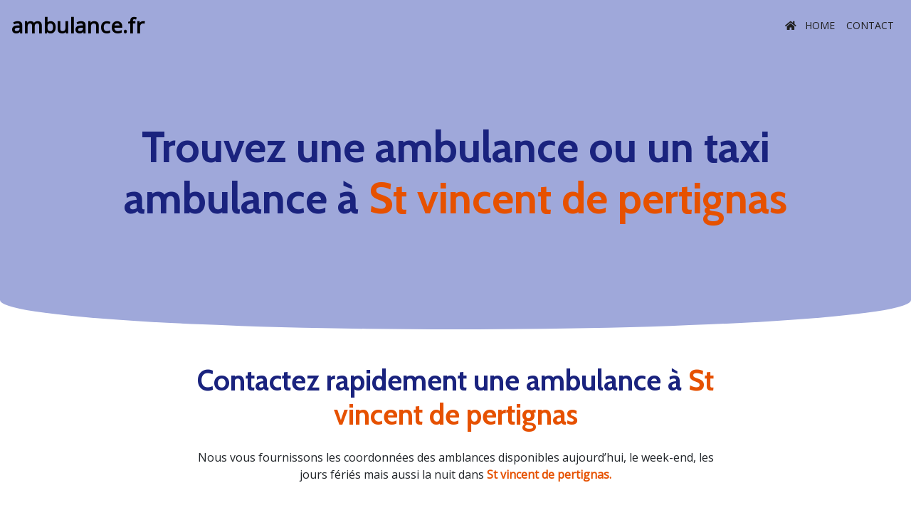

--- FILE ---
content_type: text/html; charset=UTF-8
request_url: https://ambulance.fr/gironde/st-vincent-de-pertignas/
body_size: 11886
content:
<!doctype html>
<html lang="fr">

<head>
    <meta charset="utf-8">
    <meta http-equiv="X-UA-Compatible" content="IE=edge,chrome=1">
    <title>St vincent de pertignas : Trouvez le numéros d'une ambulance ou d'un taxi ambulance</title>
    <link rel="canonical"
        href="https://ambulance.fr/gironde/st-vincent-de-pertignas/" />
    <meta name="description" content="Vous cherchez une ambulance à St vincent de pertignas ? Trouvez une ambulance rapidement et en urgence.">
    <meta name="viewport" content="width=device-width, initial-scale=1">
    <link rel="icon" type="image/png" href="/favicon.png" />
    <link rel="stylesheet" href="https://stackpath.bootstrapcdn.com/bootstrap/4.3.1/css/bootstrap.min.css"
        integrity="sha384-ggOyR0iXCbMQv3Xipma34MD+dH/1fQ784/j6cY/iJTQUOhcWr7x9JvoRxT2MZw1T" crossorigin="anonymous">
    <link rel="stylesheet" href="/lib/css/style.css">
    <link rel="stylesheet" href="https://use.fontawesome.com/releases/v5.7.2/css/all.css"
        integrity="sha384-fnmOCqbTlWIlj8LyTjo7mOUStjsKC4pOpQbqyi7RrhN7udi9RwhKkMHpvLbHG9Sr" crossorigin="anonymous">
    <script src="https://code.jquery.com/jquery-3.3.1.slim.min.js"
        integrity="sha384-q8i/X+965DzO0rT7abK41JStQIAqVgRVzpbzo5smXKp4YfRvH+8abtTE1Pi6jizo" crossorigin="anonymous">
    </script>
    <script src="https://cdnjs.cloudflare.com/ajax/libs/popper.js/1.14.7/umd/popper.min.js"
        integrity="sha384-UO2eT0CpHqdSJQ6hJty5KVphtPhzWj9WO1clHTMGa3JDZwrnQq4sF86dIHNDz0W1" crossorigin="anonymous">
    </script>
    <script src="https://stackpath.bootstrapcdn.com/bootstrap/4.3.1/js/bootstrap.min.js"
        integrity="sha384-JjSmVgyd0p3pXB1rRibZUAYoIIy6OrQ6VrjIEaFf/nJGzIxFDsf4x0xIM+B07jRM" crossorigin="anonymous">
    </script>

<!-- Global site tag (gtag.js) - Google Analytics -->
<script async src="https://www.googletagmanager.com/gtag/js?id=UA-140939771-4"></script>
<script>
  window.dataLayer = window.dataLayer || [];
  function gtag(){dataLayer.push(arguments);}
  gtag('js', new Date());

  gtag('config', 'UA-140939771-4');
</script>


            



</head>

<body>
    <nav class="navbar navbar-expand-lg bg-green-light" style="background-color: #fff;">
    <a class="navbar-brand headline-p" href="/"><b>ambulance.fr</b></a>
    <button class="navbar-toggler" type="button" data-toggle="collapse" data-target="#navbarNavAltMarkup"
        aria-controls="navbarNavAltMarkup" aria-expanded="false" aria-label="Toggle navigation">
        <span class="navbar-toggler-icon"><i class="fas fa-stream text-dark mt-2"></i></span>
    </button>
    <div class="collapse navbar-collapse " id="navbarNavAltMarkup">
        <div class="navbar-nav ml-auto">
            <a class="nav-item nav-link" href="/"><i class="fas fa-home mr-2"></i> Home</a>
            <!-- <a class="nav-item nav-link" href="/news/">Actus</a> -->
            <a class="nav-item nav-link" href="/contact/">Contact</a>
                    </div>
    </div>
</nav>    <div class="container-fluid fond position-relative">
	<div class="container" style="padding : 100px 0 100px;  ">
		<div class="row">
			<div class="col-lg-10 offset-lg-1 text-center">
				<h1 class="mb-5">
					Trouvez une ambulance ou un taxi ambulance à <span class="text-green">St vincent de pertignas</span>
				</h1>

			</div>
		</div>
	</div>
</div>
<div class="container py-5">
	<div class="row">
		<div class="col-lg-8 offset-lg-2 text-center">
			<h2 class="mb-4">Contactez rapidement une ambulance à <span class="text-green">St vincent de pertignas</h2>
			<p>
				Nous vous fournissons les coordonnées des amblances disponibles aujourd’hui, le week-end, les jours fériés mais aussi la nuit dans <span class="text-green"><b>St vincent de pertignas. </b></span>
			</p>
		</div>
	</div>
</div>
<div class="container-fluid bg-blue-light py-5">
	<div class="container">
		<div class="row my-5">
							<!--<div class="col-6 offset-lg-3 alert alert-danger">
				    <div class="thumb">
					    <p class="text-center ">Nous n'avons recencé aucun dentiste prioritaire dans cette commune...</p>
				    </div>
                </div> -->
					</div>
		<div class="row">
												<div class="col-12 col-sm-6 col-md-4 col-lg-3 my-5 text-center">
						<div class="thumb px-3 pb-4">
							<div class="border mx-auto overflow-hidden bg-white" style="border-radius : 100%; width : 90px; height: 90px; margin-top : -60px ">
								<img src="/lib/img/ambulance.svg" alt="Images ambulance" width="100%">
							</div>
							<a href="ambulance-saint-jean-baptiste/">
								<p class="over-title text-capitalize my-2"><b>AMBULANCE SAINT JEAN BAPTISTE</b></p>
							</a>
							<p class="my-2"></p>
							<!-- <p>
								<a href="tel:0557244768" class="text-green"><b>0557244768</b></a>
							</p> -->
						</div>
					</div>
									<div class="col-12 col-sm-6 col-md-4 col-lg-3 my-5 text-center">
						<div class="thumb px-3 pb-4">
							<div class="border mx-auto overflow-hidden bg-white" style="border-radius : 100%; width : 90px; height: 90px; margin-top : -60px ">
								<img src="/lib/img/ambulance.svg" alt="Images ambulance" width="100%">
							</div>
							<a href="ambulances-groupe-33/">
								<p class="over-title text-capitalize my-2"><b>AMBULANCES GROUPE 33</b></p>
							</a>
							<p class="my-2"></p>
							<!-- <p>
								<a href="tel:0557845178" class="text-green"><b>0557845178</b></a>
							</p> -->
						</div>
					</div>
									</div>
	</div>
</div>
<div class="container">
	<div class="row p-5">
		<div class="col-lg-8 offset-lg-2"></div>
		<p>Besoin d'être rapidement pris(e) en charge par un ambulance ? Trouvez en quelques clics les coordonnées d'un taxi ambulance dans votre ville ou dans une ville voisine. </p>
		<p>Les urgences médicales doivent être traitées rapidement. C'est pourquoi notre annuaire simplifie votre recherches et vous permettant d'accèder au plus vite aux coordonnées d'un taxi ambulance.</p>
	</div>
</div>
</div>
<div class="container-fluid bg-blue-light py-5">
	<div class="container">
		<div class="row mb-5">
			<div class="col-lg-12">
				<h2 class="text-center">Pas de résultats ? Trouvez dans une ville voisine du même département</h2>
			</div>
		</div>
		<div class="row">
							<div class="col-6 col-md-4 col-lg-3">
					<a href="/gironde/abzac/">
						<div class="thumb">
							<p>
								<span class="text-blue">33230</span> - ABZAC							</p>
						</div>
					</a>
				</div>
							<div class="col-6 col-md-4 col-lg-3">
					<a href="/gironde/aillas/">
						<div class="thumb">
							<p>
								<span class="text-blue">33124</span> - AILLAS							</p>
						</div>
					</a>
				</div>
							<div class="col-6 col-md-4 col-lg-3">
					<a href="/gironde/ambares-et-lagrave/">
						<div class="thumb">
							<p>
								<span class="text-blue">33440</span> - AMBARES ET LAGRAVE							</p>
						</div>
					</a>
				</div>
							<div class="col-6 col-md-4 col-lg-3">
					<a href="/gironde/ambes/">
						<div class="thumb">
							<p>
								<span class="text-blue">33810</span> - AMBES							</p>
						</div>
					</a>
				</div>
							<div class="col-6 col-md-4 col-lg-3">
					<a href="/gironde/andernos-les-bains/">
						<div class="thumb">
							<p>
								<span class="text-blue">33510</span> - ANDERNOS LES BAINS							</p>
						</div>
					</a>
				</div>
							<div class="col-6 col-md-4 col-lg-3">
					<a href="/gironde/anglade/">
						<div class="thumb">
							<p>
								<span class="text-blue">33390</span> - ANGLADE							</p>
						</div>
					</a>
				</div>
							<div class="col-6 col-md-4 col-lg-3">
					<a href="/gironde/arbanats/">
						<div class="thumb">
							<p>
								<span class="text-blue">33640</span> - ARBANATS							</p>
						</div>
					</a>
				</div>
							<div class="col-6 col-md-4 col-lg-3">
					<a href="/gironde/arbis/">
						<div class="thumb">
							<p>
								<span class="text-blue">33760</span> - ARBIS							</p>
						</div>
					</a>
				</div>
							<div class="col-6 col-md-4 col-lg-3">
					<a href="/gironde/arcachon/">
						<div class="thumb">
							<p>
								<span class="text-blue">33120</span> - ARCACHON							</p>
						</div>
					</a>
				</div>
							<div class="col-6 col-md-4 col-lg-3">
					<a href="/gironde/arcins/">
						<div class="thumb">
							<p>
								<span class="text-blue">33460</span> - ARCINS							</p>
						</div>
					</a>
				</div>
							<div class="col-6 col-md-4 col-lg-3">
					<a href="/gironde/ares/">
						<div class="thumb">
							<p>
								<span class="text-blue">33740</span> - ARES							</p>
						</div>
					</a>
				</div>
							<div class="col-6 col-md-4 col-lg-3">
					<a href="/gironde/arsac/">
						<div class="thumb">
							<p>
								<span class="text-blue">33460</span> - ARSAC							</p>
						</div>
					</a>
				</div>
							<div class="col-6 col-md-4 col-lg-3">
					<a href="/gironde/artigues-pres-bordeaux/">
						<div class="thumb">
							<p>
								<span class="text-blue">33370</span> - ARTIGUES PRES BORDEAUX							</p>
						</div>
					</a>
				</div>
							<div class="col-6 col-md-4 col-lg-3">
					<a href="/gironde/arveyres/">
						<div class="thumb">
							<p>
								<span class="text-blue">33500</span> - ARVEYRES							</p>
						</div>
					</a>
				</div>
							<div class="col-6 col-md-4 col-lg-3">
					<a href="/gironde/asques/">
						<div class="thumb">
							<p>
								<span class="text-blue">33240</span> - ASQUES							</p>
						</div>
					</a>
				</div>
							<div class="col-6 col-md-4 col-lg-3">
					<a href="/gironde/aubiac/">
						<div class="thumb">
							<p>
								<span class="text-blue">33430</span> - AUBIAC							</p>
						</div>
					</a>
				</div>
							<div class="col-6 col-md-4 col-lg-3">
					<a href="/gironde/aubie-et-espessas/">
						<div class="thumb">
							<p>
								<span class="text-blue">33240</span> - AUBIE ET ESPESSAS							</p>
						</div>
					</a>
				</div>
							<div class="col-6 col-md-4 col-lg-3">
					<a href="/gironde/audenge/">
						<div class="thumb">
							<p>
								<span class="text-blue">33980</span> - AUDENGE							</p>
						</div>
					</a>
				</div>
							<div class="col-6 col-md-4 col-lg-3">
					<a href="/gironde/auriolles/">
						<div class="thumb">
							<p>
								<span class="text-blue">33790</span> - AURIOLLES							</p>
						</div>
					</a>
				</div>
							<div class="col-6 col-md-4 col-lg-3">
					<a href="/gironde/auros/">
						<div class="thumb">
							<p>
								<span class="text-blue">33124</span> - AUROS							</p>
						</div>
					</a>
				</div>
							<div class="col-6 col-md-4 col-lg-3">
					<a href="/gironde/avensan/">
						<div class="thumb">
							<p>
								<span class="text-blue">33480</span> - AVENSAN							</p>
						</div>
					</a>
				</div>
							<div class="col-6 col-md-4 col-lg-3">
					<a href="/gironde/ayguemorte-les-graves/">
						<div class="thumb">
							<p>
								<span class="text-blue">33640</span> - AYGUEMORTE LES GRAVES							</p>
						</div>
					</a>
				</div>
							<div class="col-6 col-md-4 col-lg-3">
					<a href="/gironde/bagas/">
						<div class="thumb">
							<p>
								<span class="text-blue">33190</span> - BAGAS							</p>
						</div>
					</a>
				</div>
							<div class="col-6 col-md-4 col-lg-3">
					<a href="/gironde/baigneaux/">
						<div class="thumb">
							<p>
								<span class="text-blue">33760</span> - BAIGNEAUX							</p>
						</div>
					</a>
				</div>
							<div class="col-6 col-md-4 col-lg-3">
					<a href="/gironde/balizac/">
						<div class="thumb">
							<p>
								<span class="text-blue">33730</span> - BALIZAC							</p>
						</div>
					</a>
				</div>
							<div class="col-6 col-md-4 col-lg-3">
					<a href="/gironde/barie/">
						<div class="thumb">
							<p>
								<span class="text-blue">33190</span> - BARIE							</p>
						</div>
					</a>
				</div>
							<div class="col-6 col-md-4 col-lg-3">
					<a href="/gironde/baron/">
						<div class="thumb">
							<p>
								<span class="text-blue">33750</span> - BARON							</p>
						</div>
					</a>
				</div>
							<div class="col-6 col-md-4 col-lg-3">
					<a href="/gironde/barsac/">
						<div class="thumb">
							<p>
								<span class="text-blue">33720</span> - BARSAC							</p>
						</div>
					</a>
				</div>
							<div class="col-6 col-md-4 col-lg-3">
					<a href="/gironde/bassanne/">
						<div class="thumb">
							<p>
								<span class="text-blue">33190</span> - BASSANNE							</p>
						</div>
					</a>
				</div>
							<div class="col-6 col-md-4 col-lg-3">
					<a href="/gironde/bassens/">
						<div class="thumb">
							<p>
								<span class="text-blue">33530</span> - BASSENS							</p>
						</div>
					</a>
				</div>
							<div class="col-6 col-md-4 col-lg-3">
					<a href="/gironde/baurech/">
						<div class="thumb">
							<p>
								<span class="text-blue">33880</span> - BAURECH							</p>
						</div>
					</a>
				</div>
							<div class="col-6 col-md-4 col-lg-3">
					<a href="/gironde/bayas/">
						<div class="thumb">
							<p>
								<span class="text-blue">33230</span> - BAYAS							</p>
						</div>
					</a>
				</div>
							<div class="col-6 col-md-4 col-lg-3">
					<a href="/gironde/bayon-sur-gironde/">
						<div class="thumb">
							<p>
								<span class="text-blue">33710</span> - BAYON SUR GIRONDE							</p>
						</div>
					</a>
				</div>
							<div class="col-6 col-md-4 col-lg-3">
					<a href="/gironde/bazas/">
						<div class="thumb">
							<p>
								<span class="text-blue">33430</span> - BAZAS							</p>
						</div>
					</a>
				</div>
							<div class="col-6 col-md-4 col-lg-3">
					<a href="/gironde/beautiran/">
						<div class="thumb">
							<p>
								<span class="text-blue">33640</span> - BEAUTIRAN							</p>
						</div>
					</a>
				</div>
							<div class="col-6 col-md-4 col-lg-3">
					<a href="/gironde/begadan/">
						<div class="thumb">
							<p>
								<span class="text-blue">33340</span> - BEGADAN							</p>
						</div>
					</a>
				</div>
							<div class="col-6 col-md-4 col-lg-3">
					<a href="/gironde/begles/">
						<div class="thumb">
							<p>
								<span class="text-blue">33130</span> - BEGLES							</p>
						</div>
					</a>
				</div>
							<div class="col-6 col-md-4 col-lg-3">
					<a href="/gironde/beguey/">
						<div class="thumb">
							<p>
								<span class="text-blue">33410</span> - BEGUEY							</p>
						</div>
					</a>
				</div>
							<div class="col-6 col-md-4 col-lg-3">
					<a href="/gironde/beliet/">
						<div class="thumb">
							<p>
								<span class="text-blue">33830</span> - BELIET							</p>
						</div>
					</a>
				</div>
							<div class="col-6 col-md-4 col-lg-3">
					<a href="/gironde/belin-beliet/">
						<div class="thumb">
							<p>
								<span class="text-blue">33830</span> - BELIN BELIET							</p>
						</div>
					</a>
				</div>
							<div class="col-6 col-md-4 col-lg-3">
					<a href="/gironde/bellebat/">
						<div class="thumb">
							<p>
								<span class="text-blue">33760</span> - BELLEBAT							</p>
						</div>
					</a>
				</div>
							<div class="col-6 col-md-4 col-lg-3">
					<a href="/gironde/bellefond/">
						<div class="thumb">
							<p>
								<span class="text-blue">33760</span> - BELLEFOND							</p>
						</div>
					</a>
				</div>
							<div class="col-6 col-md-4 col-lg-3">
					<a href="/gironde/belves-de-castillon/">
						<div class="thumb">
							<p>
								<span class="text-blue">33350</span> - BELVES DE CASTILLON							</p>
						</div>
					</a>
				</div>
							<div class="col-6 col-md-4 col-lg-3">
					<a href="/gironde/bernos-beaulac/">
						<div class="thumb">
							<p>
								<span class="text-blue">33430</span> - BERNOS BEAULAC							</p>
						</div>
					</a>
				</div>
							<div class="col-6 col-md-4 col-lg-3">
					<a href="/gironde/berson/">
						<div class="thumb">
							<p>
								<span class="text-blue">33390</span> - BERSON							</p>
						</div>
					</a>
				</div>
							<div class="col-6 col-md-4 col-lg-3">
					<a href="/gironde/berthez/">
						<div class="thumb">
							<p>
								<span class="text-blue">33124</span> - BERTHEZ							</p>
						</div>
					</a>
				</div>
							<div class="col-6 col-md-4 col-lg-3">
					<a href="/gironde/beychac-et-caillau/">
						<div class="thumb">
							<p>
								<span class="text-blue">33750</span> - BEYCHAC ET CAILLAU							</p>
						</div>
					</a>
				</div>
							<div class="col-6 col-md-4 col-lg-3">
					<a href="/gironde/bieujac/">
						<div class="thumb">
							<p>
								<span class="text-blue">33210</span> - BIEUJAC							</p>
						</div>
					</a>
				</div>
							<div class="col-6 col-md-4 col-lg-3">
					<a href="/gironde/biganos/">
						<div class="thumb">
							<p>
								<span class="text-blue">33380</span> - BIGANOS							</p>
						</div>
					</a>
				</div>
							<div class="col-6 col-md-4 col-lg-3">
					<a href="/gironde/birac/">
						<div class="thumb">
							<p>
								<span class="text-blue">33430</span> - BIRAC							</p>
						</div>
					</a>
				</div>
							<div class="col-6 col-md-4 col-lg-3">
					<a href="/gironde/blaignac/">
						<div class="thumb">
							<p>
								<span class="text-blue">33190</span> - BLAIGNAC							</p>
						</div>
					</a>
				</div>
							<div class="col-6 col-md-4 col-lg-3">
					<a href="/gironde/blaignan/">
						<div class="thumb">
							<p>
								<span class="text-blue">33340</span> - BLAIGNAN							</p>
						</div>
					</a>
				</div>
							<div class="col-6 col-md-4 col-lg-3">
					<a href="/gironde/blanquefort/">
						<div class="thumb">
							<p>
								<span class="text-blue">33290</span> - BLANQUEFORT							</p>
						</div>
					</a>
				</div>
							<div class="col-6 col-md-4 col-lg-3">
					<a href="/gironde/blasimon/">
						<div class="thumb">
							<p>
								<span class="text-blue">33540</span> - BLASIMON							</p>
						</div>
					</a>
				</div>
							<div class="col-6 col-md-4 col-lg-3">
					<a href="/gironde/blaye/">
						<div class="thumb">
							<p>
								<span class="text-blue">33390</span> - BLAYE							</p>
						</div>
					</a>
				</div>
							<div class="col-6 col-md-4 col-lg-3">
					<a href="/gironde/blesignac/">
						<div class="thumb">
							<p>
								<span class="text-blue">33670</span> - BLESIGNAC							</p>
						</div>
					</a>
				</div>
							<div class="col-6 col-md-4 col-lg-3">
					<a href="/gironde/bommes/">
						<div class="thumb">
							<p>
								<span class="text-blue">33210</span> - BOMMES							</p>
						</div>
					</a>
				</div>
							<div class="col-6 col-md-4 col-lg-3">
					<a href="/gironde/bonnetan/">
						<div class="thumb">
							<p>
								<span class="text-blue">33370</span> - BONNETAN							</p>
						</div>
					</a>
				</div>
							<div class="col-6 col-md-4 col-lg-3">
					<a href="/gironde/bonzac/">
						<div class="thumb">
							<p>
								<span class="text-blue">33910</span> - BONZAC							</p>
						</div>
					</a>
				</div>
							<div class="col-6 col-md-4 col-lg-3">
					<a href="/gironde/bordeaux/">
						<div class="thumb">
							<p>
								<span class="text-blue">33000</span> - BORDEAUX							</p>
						</div>
					</a>
				</div>
							<div class="col-6 col-md-4 col-lg-3">
					<a href="/gironde/bordeaux/">
						<div class="thumb">
							<p>
								<span class="text-blue">33100</span> - BORDEAUX							</p>
						</div>
					</a>
				</div>
							<div class="col-6 col-md-4 col-lg-3">
					<a href="/gironde/bordeaux/">
						<div class="thumb">
							<p>
								<span class="text-blue">33200</span> - BORDEAUX							</p>
						</div>
					</a>
				</div>
							<div class="col-6 col-md-4 col-lg-3">
					<a href="/gironde/bordeaux/">
						<div class="thumb">
							<p>
								<span class="text-blue">33300</span> - BORDEAUX							</p>
						</div>
					</a>
				</div>
							<div class="col-6 col-md-4 col-lg-3">
					<a href="/gironde/bordeaux/">
						<div class="thumb">
							<p>
								<span class="text-blue">33800</span> - BORDEAUX							</p>
						</div>
					</a>
				</div>
							<div class="col-6 col-md-4 col-lg-3">
					<a href="/gironde/bossugan/">
						<div class="thumb">
							<p>
								<span class="text-blue">33350</span> - BOSSUGAN							</p>
						</div>
					</a>
				</div>
							<div class="col-6 col-md-4 col-lg-3">
					<a href="/gironde/bouliac/">
						<div class="thumb">
							<p>
								<span class="text-blue">33270</span> - BOULIAC							</p>
						</div>
					</a>
				</div>
							<div class="col-6 col-md-4 col-lg-3">
					<a href="/gironde/bourdelles/">
						<div class="thumb">
							<p>
								<span class="text-blue">33190</span> - BOURDELLES							</p>
						</div>
					</a>
				</div>
							<div class="col-6 col-md-4 col-lg-3">
					<a href="/gironde/bourg/">
						<div class="thumb">
							<p>
								<span class="text-blue">33710</span> - BOURG							</p>
						</div>
					</a>
				</div>
							<div class="col-6 col-md-4 col-lg-3">
					<a href="/gironde/bourideys/">
						<div class="thumb">
							<p>
								<span class="text-blue">33113</span> - BOURIDEYS							</p>
						</div>
					</a>
				</div>
							<div class="col-6 col-md-4 col-lg-3">
					<a href="/gironde/brach/">
						<div class="thumb">
							<p>
								<span class="text-blue">33480</span> - BRACH							</p>
						</div>
					</a>
				</div>
							<div class="col-6 col-md-4 col-lg-3">
					<a href="/gironde/branne/">
						<div class="thumb">
							<p>
								<span class="text-blue">33420</span> - BRANNE							</p>
						</div>
					</a>
				</div>
							<div class="col-6 col-md-4 col-lg-3">
					<a href="/gironde/brannens/">
						<div class="thumb">
							<p>
								<span class="text-blue">33124</span> - BRANNENS							</p>
						</div>
					</a>
				</div>
							<div class="col-6 col-md-4 col-lg-3">
					<a href="/gironde/braud-et-st-louis/">
						<div class="thumb">
							<p>
								<span class="text-blue">33820</span> - BRAUD ET ST LOUIS							</p>
						</div>
					</a>
				</div>
							<div class="col-6 col-md-4 col-lg-3">
					<a href="/gironde/brouqueyran/">
						<div class="thumb">
							<p>
								<span class="text-blue">33124</span> - BROUQUEYRAN							</p>
						</div>
					</a>
				</div>
							<div class="col-6 col-md-4 col-lg-3">
					<a href="/gironde/bruges/">
						<div class="thumb">
							<p>
								<span class="text-blue">33520</span> - BRUGES							</p>
						</div>
					</a>
				</div>
							<div class="col-6 col-md-4 col-lg-3">
					<a href="/gironde/budos/">
						<div class="thumb">
							<p>
								<span class="text-blue">33720</span> - BUDOS							</p>
						</div>
					</a>
				</div>
							<div class="col-6 col-md-4 col-lg-3">
					<a href="/gironde/cabanac-et-villagrains/">
						<div class="thumb">
							<p>
								<span class="text-blue">33650</span> - CABANAC ET VILLAGRAINS							</p>
						</div>
					</a>
				</div>
							<div class="col-6 col-md-4 col-lg-3">
					<a href="/gironde/cabara/">
						<div class="thumb">
							<p>
								<span class="text-blue">33420</span> - CABARA							</p>
						</div>
					</a>
				</div>
							<div class="col-6 col-md-4 col-lg-3">
					<a href="/gironde/cadarsac/">
						<div class="thumb">
							<p>
								<span class="text-blue">33750</span> - CADARSAC							</p>
						</div>
					</a>
				</div>
							<div class="col-6 col-md-4 col-lg-3">
					<a href="/gironde/cadaujac/">
						<div class="thumb">
							<p>
								<span class="text-blue">33140</span> - CADAUJAC							</p>
						</div>
					</a>
				</div>
							<div class="col-6 col-md-4 col-lg-3">
					<a href="/gironde/cadillac/">
						<div class="thumb">
							<p>
								<span class="text-blue">33410</span> - CADILLAC							</p>
						</div>
					</a>
				</div>
							<div class="col-6 col-md-4 col-lg-3">
					<a href="/gironde/cadillac-en-fronsadais/">
						<div class="thumb">
							<p>
								<span class="text-blue">33240</span> - CADILLAC EN FRONSADAIS							</p>
						</div>
					</a>
				</div>
							<div class="col-6 col-md-4 col-lg-3">
					<a href="/gironde/camarsac/">
						<div class="thumb">
							<p>
								<span class="text-blue">33750</span> - CAMARSAC							</p>
						</div>
					</a>
				</div>
							<div class="col-6 col-md-4 col-lg-3">
					<a href="/gironde/cambes/">
						<div class="thumb">
							<p>
								<span class="text-blue">33880</span> - CAMBES							</p>
						</div>
					</a>
				</div>
							<div class="col-6 col-md-4 col-lg-3">
					<a href="/gironde/camblanes-et-meynac/">
						<div class="thumb">
							<p>
								<span class="text-blue">33360</span> - CAMBLANES ET MEYNAC							</p>
						</div>
					</a>
				</div>
							<div class="col-6 col-md-4 col-lg-3">
					<a href="/gironde/camiac-et-st-denis/">
						<div class="thumb">
							<p>
								<span class="text-blue">33420</span> - CAMIAC ET ST DENIS							</p>
						</div>
					</a>
				</div>
							<div class="col-6 col-md-4 col-lg-3">
					<a href="/gironde/camiran/">
						<div class="thumb">
							<p>
								<span class="text-blue">33190</span> - CAMIRAN							</p>
						</div>
					</a>
				</div>
							<div class="col-6 col-md-4 col-lg-3">
					<a href="/gironde/camps-sur-l-isle/">
						<div class="thumb">
							<p>
								<span class="text-blue">33660</span> - CAMPS SUR L ISLE							</p>
						</div>
					</a>
				</div>
							<div class="col-6 col-md-4 col-lg-3">
					<a href="/gironde/campugnan/">
						<div class="thumb">
							<p>
								<span class="text-blue">33390</span> - CAMPUGNAN							</p>
						</div>
					</a>
				</div>
							<div class="col-6 col-md-4 col-lg-3">
					<a href="/gironde/canejan/">
						<div class="thumb">
							<p>
								<span class="text-blue">33610</span> - CANEJAN							</p>
						</div>
					</a>
				</div>
							<div class="col-6 col-md-4 col-lg-3">
					<a href="/gironde/cantenac/">
						<div class="thumb">
							<p>
								<span class="text-blue">33460</span> - CANTENAC							</p>
						</div>
					</a>
				</div>
							<div class="col-6 col-md-4 col-lg-3">
					<a href="/gironde/cantois/">
						<div class="thumb">
							<p>
								<span class="text-blue">33760</span> - CANTOIS							</p>
						</div>
					</a>
				</div>
							<div class="col-6 col-md-4 col-lg-3">
					<a href="/gironde/cap-ferret/">
						<div class="thumb">
							<p>
								<span class="text-blue">33970</span> - CAP FERRET							</p>
						</div>
					</a>
				</div>
							<div class="col-6 col-md-4 col-lg-3">
					<a href="/gironde/capian/">
						<div class="thumb">
							<p>
								<span class="text-blue">33550</span> - CAPIAN							</p>
						</div>
					</a>
				</div>
							<div class="col-6 col-md-4 col-lg-3">
					<a href="/gironde/caplong/">
						<div class="thumb">
							<p>
								<span class="text-blue">33220</span> - CAPLONG							</p>
						</div>
					</a>
				</div>
							<div class="col-6 col-md-4 col-lg-3">
					<a href="/gironde/captieux/">
						<div class="thumb">
							<p>
								<span class="text-blue">33840</span> - CAPTIEUX							</p>
						</div>
					</a>
				</div>
							<div class="col-6 col-md-4 col-lg-3">
					<a href="/gironde/carbon-blanc/">
						<div class="thumb">
							<p>
								<span class="text-blue">33560</span> - CARBON BLANC							</p>
						</div>
					</a>
				</div>
							<div class="col-6 col-md-4 col-lg-3">
					<a href="/gironde/carcans/">
						<div class="thumb">
							<p>
								<span class="text-blue">33121</span> - CARCANS							</p>
						</div>
					</a>
				</div>
							<div class="col-6 col-md-4 col-lg-3">
					<a href="/gironde/carcans-plage/">
						<div class="thumb">
							<p>
								<span class="text-blue">33121</span> - CARCANS PLAGE							</p>
						</div>
					</a>
				</div>
							<div class="col-6 col-md-4 col-lg-3">
					<a href="/gironde/cardan/">
						<div class="thumb">
							<p>
								<span class="text-blue">33410</span> - CARDAN							</p>
						</div>
					</a>
				</div>
							<div class="col-6 col-md-4 col-lg-3">
					<a href="/gironde/carignan-de-bordeaux/">
						<div class="thumb">
							<p>
								<span class="text-blue">33360</span> - CARIGNAN DE BORDEAUX							</p>
						</div>
					</a>
				</div>
							<div class="col-6 col-md-4 col-lg-3">
					<a href="/gironde/cars/">
						<div class="thumb">
							<p>
								<span class="text-blue">33390</span> - CARS							</p>
						</div>
					</a>
				</div>
							<div class="col-6 col-md-4 col-lg-3">
					<a href="/gironde/cartelegue/">
						<div class="thumb">
							<p>
								<span class="text-blue">33390</span> - CARTELEGUE							</p>
						</div>
					</a>
				</div>
							<div class="col-6 col-md-4 col-lg-3">
					<a href="/gironde/casseuil/">
						<div class="thumb">
							<p>
								<span class="text-blue">33190</span> - CASSEUIL							</p>
						</div>
					</a>
				</div>
							<div class="col-6 col-md-4 col-lg-3">
					<a href="/gironde/castelmoron-d-albret/">
						<div class="thumb">
							<p>
								<span class="text-blue">33540</span> - CASTELMORON D ALBRET							</p>
						</div>
					</a>
				</div>
							<div class="col-6 col-md-4 col-lg-3">
					<a href="/gironde/castelnau-de-medoc/">
						<div class="thumb">
							<p>
								<span class="text-blue">33480</span> - CASTELNAU DE MEDOC							</p>
						</div>
					</a>
				</div>
							<div class="col-6 col-md-4 col-lg-3">
					<a href="/gironde/castelviel/">
						<div class="thumb">
							<p>
								<span class="text-blue">33540</span> - CASTELVIEL							</p>
						</div>
					</a>
				</div>
							<div class="col-6 col-md-4 col-lg-3">
					<a href="/gironde/castets-en-dorthe/">
						<div class="thumb">
							<p>
								<span class="text-blue">33210</span> - CASTETS EN DORTHE							</p>
						</div>
					</a>
				</div>
							<div class="col-6 col-md-4 col-lg-3">
					<a href="/gironde/castillon-de-castets/">
						<div class="thumb">
							<p>
								<span class="text-blue">33210</span> - CASTILLON DE CASTETS							</p>
						</div>
					</a>
				</div>
							<div class="col-6 col-md-4 col-lg-3">
					<a href="/gironde/castillon-la-bataille/">
						<div class="thumb">
							<p>
								<span class="text-blue">33350</span> - CASTILLON LA BATAILLE							</p>
						</div>
					</a>
				</div>
							<div class="col-6 col-md-4 col-lg-3">
					<a href="/gironde/castres-gironde/">
						<div class="thumb">
							<p>
								<span class="text-blue">33640</span> - CASTRES GIRONDE							</p>
						</div>
					</a>
				</div>
							<div class="col-6 col-md-4 col-lg-3">
					<a href="/gironde/caudos/">
						<div class="thumb">
							<p>
								<span class="text-blue">33380</span> - CAUDOS							</p>
						</div>
					</a>
				</div>
							<div class="col-6 col-md-4 col-lg-3">
					<a href="/gironde/caudrot/">
						<div class="thumb">
							<p>
								<span class="text-blue">33490</span> - CAUDROT							</p>
						</div>
					</a>
				</div>
							<div class="col-6 col-md-4 col-lg-3">
					<a href="/gironde/caumont/">
						<div class="thumb">
							<p>
								<span class="text-blue">33540</span> - CAUMONT							</p>
						</div>
					</a>
				</div>
							<div class="col-6 col-md-4 col-lg-3">
					<a href="/gironde/cauvignac/">
						<div class="thumb">
							<p>
								<span class="text-blue">33690</span> - CAUVIGNAC							</p>
						</div>
					</a>
				</div>
							<div class="col-6 col-md-4 col-lg-3">
					<a href="/gironde/cavignac/">
						<div class="thumb">
							<p>
								<span class="text-blue">33620</span> - CAVIGNAC							</p>
						</div>
					</a>
				</div>
							<div class="col-6 col-md-4 col-lg-3">
					<a href="/gironde/cazalis/">
						<div class="thumb">
							<p>
								<span class="text-blue">33113</span> - CAZALIS							</p>
						</div>
					</a>
				</div>
							<div class="col-6 col-md-4 col-lg-3">
					<a href="/gironde/cazats/">
						<div class="thumb">
							<p>
								<span class="text-blue">33430</span> - CAZATS							</p>
						</div>
					</a>
				</div>
							<div class="col-6 col-md-4 col-lg-3">
					<a href="/gironde/cazaugitat/">
						<div class="thumb">
							<p>
								<span class="text-blue">33790</span> - CAZAUGITAT							</p>
						</div>
					</a>
				</div>
							<div class="col-6 col-md-4 col-lg-3">
					<a href="/gironde/cazaux/">
						<div class="thumb">
							<p>
								<span class="text-blue">33260</span> - CAZAUX							</p>
						</div>
					</a>
				</div>
							<div class="col-6 col-md-4 col-lg-3">
					<a href="/gironde/cenac/">
						<div class="thumb">
							<p>
								<span class="text-blue">33360</span> - CENAC							</p>
						</div>
					</a>
				</div>
							<div class="col-6 col-md-4 col-lg-3">
					<a href="/gironde/cenon/">
						<div class="thumb">
							<p>
								<span class="text-blue">33150</span> - CENON							</p>
						</div>
					</a>
				</div>
							<div class="col-6 col-md-4 col-lg-3">
					<a href="/gironde/cerons/">
						<div class="thumb">
							<p>
								<span class="text-blue">33720</span> - CERONS							</p>
						</div>
					</a>
				</div>
							<div class="col-6 col-md-4 col-lg-3">
					<a href="/gironde/cessac/">
						<div class="thumb">
							<p>
								<span class="text-blue">33760</span> - CESSAC							</p>
						</div>
					</a>
				</div>
							<div class="col-6 col-md-4 col-lg-3">
					<a href="/gironde/cestas/">
						<div class="thumb">
							<p>
								<span class="text-blue">33610</span> - CESTAS							</p>
						</div>
					</a>
				</div>
							<div class="col-6 col-md-4 col-lg-3">
					<a href="/gironde/cezac/">
						<div class="thumb">
							<p>
								<span class="text-blue">33620</span> - CEZAC							</p>
						</div>
					</a>
				</div>
							<div class="col-6 col-md-4 col-lg-3">
					<a href="/gironde/chamadelle/">
						<div class="thumb">
							<p>
								<span class="text-blue">33230</span> - CHAMADELLE							</p>
						</div>
					</a>
				</div>
							<div class="col-6 col-md-4 col-lg-3">
					<a href="/gironde/cissac-medoc/">
						<div class="thumb">
							<p>
								<span class="text-blue">33250</span> - CISSAC MEDOC							</p>
						</div>
					</a>
				</div>
							<div class="col-6 col-md-4 col-lg-3">
					<a href="/gironde/civrac-de-blaye/">
						<div class="thumb">
							<p>
								<span class="text-blue">33920</span> - CIVRAC DE BLAYE							</p>
						</div>
					</a>
				</div>
							<div class="col-6 col-md-4 col-lg-3">
					<a href="/gironde/civrac-en-medoc/">
						<div class="thumb">
							<p>
								<span class="text-blue">33340</span> - CIVRAC EN MEDOC							</p>
						</div>
					</a>
				</div>
							<div class="col-6 col-md-4 col-lg-3">
					<a href="/gironde/civrac-sur-dordogne/">
						<div class="thumb">
							<p>
								<span class="text-blue">33350</span> - CIVRAC SUR DORDOGNE							</p>
						</div>
					</a>
				</div>
							<div class="col-6 col-md-4 col-lg-3">
					<a href="/gironde/cleyrac/">
						<div class="thumb">
							<p>
								<span class="text-blue">33540</span> - CLEYRAC							</p>
						</div>
					</a>
				</div>
							<div class="col-6 col-md-4 col-lg-3">
					<a href="/gironde/coimeres/">
						<div class="thumb">
							<p>
								<span class="text-blue">33210</span> - COIMERES							</p>
						</div>
					</a>
				</div>
							<div class="col-6 col-md-4 col-lg-3">
					<a href="/gironde/coirac/">
						<div class="thumb">
							<p>
								<span class="text-blue">33540</span> - COIRAC							</p>
						</div>
					</a>
				</div>
							<div class="col-6 col-md-4 col-lg-3">
					<a href="/gironde/comps/">
						<div class="thumb">
							<p>
								<span class="text-blue">33710</span> - COMPS							</p>
						</div>
					</a>
				</div>
							<div class="col-6 col-md-4 col-lg-3">
					<a href="/gironde/coubeyrac/">
						<div class="thumb">
							<p>
								<span class="text-blue">33890</span> - COUBEYRAC							</p>
						</div>
					</a>
				</div>
							<div class="col-6 col-md-4 col-lg-3">
					<a href="/gironde/couqueques/">
						<div class="thumb">
							<p>
								<span class="text-blue">33340</span> - COUQUEQUES							</p>
						</div>
					</a>
				</div>
							<div class="col-6 col-md-4 col-lg-3">
					<a href="/gironde/courpiac/">
						<div class="thumb">
							<p>
								<span class="text-blue">33760</span> - COURPIAC							</p>
						</div>
					</a>
				</div>
							<div class="col-6 col-md-4 col-lg-3">
					<a href="/gironde/cours-de-monsegur/">
						<div class="thumb">
							<p>
								<span class="text-blue">33580</span> - COURS DE MONSEGUR							</p>
						</div>
					</a>
				</div>
							<div class="col-6 col-md-4 col-lg-3">
					<a href="/gironde/cours-les-bains/">
						<div class="thumb">
							<p>
								<span class="text-blue">33690</span> - COURS LES BAINS							</p>
						</div>
					</a>
				</div>
							<div class="col-6 col-md-4 col-lg-3">
					<a href="/gironde/coutras/">
						<div class="thumb">
							<p>
								<span class="text-blue">33230</span> - COUTRAS							</p>
						</div>
					</a>
				</div>
							<div class="col-6 col-md-4 col-lg-3">
					<a href="/gironde/coutures/">
						<div class="thumb">
							<p>
								<span class="text-blue">33580</span> - COUTURES							</p>
						</div>
					</a>
				</div>
							<div class="col-6 col-md-4 col-lg-3">
					<a href="/gironde/creon/">
						<div class="thumb">
							<p>
								<span class="text-blue">33670</span> - CREON							</p>
						</div>
					</a>
				</div>
							<div class="col-6 col-md-4 col-lg-3">
					<a href="/gironde/croignon/">
						<div class="thumb">
							<p>
								<span class="text-blue">33750</span> - CROIGNON							</p>
						</div>
					</a>
				</div>
							<div class="col-6 col-md-4 col-lg-3">
					<a href="/gironde/cubnezais/">
						<div class="thumb">
							<p>
								<span class="text-blue">33620</span> - CUBNEZAIS							</p>
						</div>
					</a>
				</div>
							<div class="col-6 col-md-4 col-lg-3">
					<a href="/gironde/cubzac-les-ponts/">
						<div class="thumb">
							<p>
								<span class="text-blue">33240</span> - CUBZAC LES PONTS							</p>
						</div>
					</a>
				</div>
							<div class="col-6 col-md-4 col-lg-3">
					<a href="/gironde/cudos/">
						<div class="thumb">
							<p>
								<span class="text-blue">33430</span> - CUDOS							</p>
						</div>
					</a>
				</div>
							<div class="col-6 col-md-4 col-lg-3">
					<a href="/gironde/cursan/">
						<div class="thumb">
							<p>
								<span class="text-blue">33670</span> - CURSAN							</p>
						</div>
					</a>
				</div>
							<div class="col-6 col-md-4 col-lg-3">
					<a href="/gironde/cussac-fort-medoc/">
						<div class="thumb">
							<p>
								<span class="text-blue">33460</span> - CUSSAC FORT MEDOC							</p>
						</div>
					</a>
				</div>
							<div class="col-6 col-md-4 col-lg-3">
					<a href="/gironde/daignac/">
						<div class="thumb">
							<p>
								<span class="text-blue">33420</span> - DAIGNAC							</p>
						</div>
					</a>
				</div>
							<div class="col-6 col-md-4 col-lg-3">
					<a href="/gironde/dardenac/">
						<div class="thumb">
							<p>
								<span class="text-blue">33420</span> - DARDENAC							</p>
						</div>
					</a>
				</div>
							<div class="col-6 col-md-4 col-lg-3">
					<a href="/gironde/daubeze/">
						<div class="thumb">
							<p>
								<span class="text-blue">33540</span> - DAUBEZE							</p>
						</div>
					</a>
				</div>
							<div class="col-6 col-md-4 col-lg-3">
					<a href="/gironde/dieulivol/">
						<div class="thumb">
							<p>
								<span class="text-blue">33580</span> - DIEULIVOL							</p>
						</div>
					</a>
				</div>
							<div class="col-6 col-md-4 col-lg-3">
					<a href="/gironde/donnezac/">
						<div class="thumb">
							<p>
								<span class="text-blue">33860</span> - DONNEZAC							</p>
						</div>
					</a>
				</div>
							<div class="col-6 col-md-4 col-lg-3">
					<a href="/gironde/donzac/">
						<div class="thumb">
							<p>
								<span class="text-blue">33410</span> - DONZAC							</p>
						</div>
					</a>
				</div>
							<div class="col-6 col-md-4 col-lg-3">
					<a href="/gironde/doulezon/">
						<div class="thumb">
							<p>
								<span class="text-blue">33350</span> - DOULEZON							</p>
						</div>
					</a>
				</div>
							<div class="col-6 col-md-4 col-lg-3">
					<a href="/gironde/escaudes/">
						<div class="thumb">
							<p>
								<span class="text-blue">33840</span> - ESCAUDES							</p>
						</div>
					</a>
				</div>
							<div class="col-6 col-md-4 col-lg-3">
					<a href="/gironde/escoussans/">
						<div class="thumb">
							<p>
								<span class="text-blue">33760</span> - ESCOUSSANS							</p>
						</div>
					</a>
				</div>
							<div class="col-6 col-md-4 col-lg-3">
					<a href="/gironde/espiet/">
						<div class="thumb">
							<p>
								<span class="text-blue">33420</span> - ESPIET							</p>
						</div>
					</a>
				</div>
							<div class="col-6 col-md-4 col-lg-3">
					<a href="/gironde/etauliers/">
						<div class="thumb">
							<p>
								<span class="text-blue">33820</span> - ETAULIERS							</p>
						</div>
					</a>
				</div>
							<div class="col-6 col-md-4 col-lg-3">
					<a href="/gironde/eynesse/">
						<div class="thumb">
							<p>
								<span class="text-blue">33220</span> - EYNESSE							</p>
						</div>
					</a>
				</div>
							<div class="col-6 col-md-4 col-lg-3">
					<a href="/gironde/eyrans/">
						<div class="thumb">
							<p>
								<span class="text-blue">33390</span> - EYRANS							</p>
						</div>
					</a>
				</div>
							<div class="col-6 col-md-4 col-lg-3">
					<a href="/gironde/eysines/">
						<div class="thumb">
							<p>
								<span class="text-blue">33320</span> - EYSINES							</p>
						</div>
					</a>
				</div>
							<div class="col-6 col-md-4 col-lg-3">
					<a href="/gironde/facture/">
						<div class="thumb">
							<p>
								<span class="text-blue">33380</span> - FACTURE							</p>
						</div>
					</a>
				</div>
							<div class="col-6 col-md-4 col-lg-3">
					<a href="/gironde/faleyras/">
						<div class="thumb">
							<p>
								<span class="text-blue">33760</span> - FALEYRAS							</p>
						</div>
					</a>
				</div>
							<div class="col-6 col-md-4 col-lg-3">
					<a href="/gironde/fargues/">
						<div class="thumb">
							<p>
								<span class="text-blue">33210</span> - FARGUES							</p>
						</div>
					</a>
				</div>
							<div class="col-6 col-md-4 col-lg-3">
					<a href="/gironde/fargues-st-hilaire/">
						<div class="thumb">
							<p>
								<span class="text-blue">33370</span> - FARGUES ST HILAIRE							</p>
						</div>
					</a>
				</div>
							<div class="col-6 col-md-4 col-lg-3">
					<a href="/gironde/flaujagues/">
						<div class="thumb">
							<p>
								<span class="text-blue">33350</span> - FLAUJAGUES							</p>
						</div>
					</a>
				</div>
							<div class="col-6 col-md-4 col-lg-3">
					<a href="/gironde/floirac/">
						<div class="thumb">
							<p>
								<span class="text-blue">33270</span> - FLOIRAC							</p>
						</div>
					</a>
				</div>
							<div class="col-6 col-md-4 col-lg-3">
					<a href="/gironde/floudes/">
						<div class="thumb">
							<p>
								<span class="text-blue">33190</span> - FLOUDES							</p>
						</div>
					</a>
				</div>
							<div class="col-6 col-md-4 col-lg-3">
					<a href="/gironde/fontet/">
						<div class="thumb">
							<p>
								<span class="text-blue">33190</span> - FONTET							</p>
						</div>
					</a>
				</div>
							<div class="col-6 col-md-4 col-lg-3">
					<a href="/gironde/fosses-et-baleyssac/">
						<div class="thumb">
							<p>
								<span class="text-blue">33190</span> - FOSSES ET BALEYSSAC							</p>
						</div>
					</a>
				</div>
							<div class="col-6 col-md-4 col-lg-3">
					<a href="/gironde/fougueyrolles/">
						<div class="thumb">
							<p>
								<span class="text-blue">33220</span> - FOUGUEYROLLES							</p>
						</div>
					</a>
				</div>
							<div class="col-6 col-md-4 col-lg-3">
					<a href="/gironde/fours/">
						<div class="thumb">
							<p>
								<span class="text-blue">33390</span> - FOURS							</p>
						</div>
					</a>
				</div>
							<div class="col-6 col-md-4 col-lg-3">
					<a href="/gironde/francs/">
						<div class="thumb">
							<p>
								<span class="text-blue">33570</span> - FRANCS							</p>
						</div>
					</a>
				</div>
							<div class="col-6 col-md-4 col-lg-3">
					<a href="/gironde/fronsac/">
						<div class="thumb">
							<p>
								<span class="text-blue">33126</span> - FRONSAC							</p>
						</div>
					</a>
				</div>
							<div class="col-6 col-md-4 col-lg-3">
					<a href="/gironde/frontenac/">
						<div class="thumb">
							<p>
								<span class="text-blue">33760</span> - FRONTENAC							</p>
						</div>
					</a>
				</div>
							<div class="col-6 col-md-4 col-lg-3">
					<a href="/gironde/gabarnac/">
						<div class="thumb">
							<p>
								<span class="text-blue">33410</span> - GABARNAC							</p>
						</div>
					</a>
				</div>
							<div class="col-6 col-md-4 col-lg-3">
					<a href="/gironde/gaillan-en-medoc/">
						<div class="thumb">
							<p>
								<span class="text-blue">33340</span> - GAILLAN EN MEDOC							</p>
						</div>
					</a>
				</div>
							<div class="col-6 col-md-4 col-lg-3">
					<a href="/gironde/gajac/">
						<div class="thumb">
							<p>
								<span class="text-blue">33430</span> - GAJAC							</p>
						</div>
					</a>
				</div>
							<div class="col-6 col-md-4 col-lg-3">
					<a href="/gironde/galgon/">
						<div class="thumb">
							<p>
								<span class="text-blue">33133</span> - GALGON							</p>
						</div>
					</a>
				</div>
							<div class="col-6 col-md-4 col-lg-3">
					<a href="/gironde/gans/">
						<div class="thumb">
							<p>
								<span class="text-blue">33430</span> - GANS							</p>
						</div>
					</a>
				</div>
							<div class="col-6 col-md-4 col-lg-3">
					<a href="/gironde/gardegan-et-tourtirac/">
						<div class="thumb">
							<p>
								<span class="text-blue">33350</span> - GARDEGAN ET TOURTIRAC							</p>
						</div>
					</a>
				</div>
							<div class="col-6 col-md-4 col-lg-3">
					<a href="/gironde/gauriac/">
						<div class="thumb">
							<p>
								<span class="text-blue">33710</span> - GAURIAC							</p>
						</div>
					</a>
				</div>
							<div class="col-6 col-md-4 col-lg-3">
					<a href="/gironde/gauriaguet/">
						<div class="thumb">
							<p>
								<span class="text-blue">33240</span> - GAURIAGUET							</p>
						</div>
					</a>
				</div>
							<div class="col-6 col-md-4 col-lg-3">
					<a href="/gironde/gazinet/">
						<div class="thumb">
							<p>
								<span class="text-blue">33610</span> - GAZINET							</p>
						</div>
					</a>
				</div>
							<div class="col-6 col-md-4 col-lg-3">
					<a href="/gironde/generac/">
						<div class="thumb">
							<p>
								<span class="text-blue">33920</span> - GENERAC							</p>
						</div>
					</a>
				</div>
							<div class="col-6 col-md-4 col-lg-3">
					<a href="/gironde/genissac/">
						<div class="thumb">
							<p>
								<span class="text-blue">33420</span> - GENISSAC							</p>
						</div>
					</a>
				</div>
							<div class="col-6 col-md-4 col-lg-3">
					<a href="/gironde/gensac/">
						<div class="thumb">
							<p>
								<span class="text-blue">33890</span> - GENSAC							</p>
						</div>
					</a>
				</div>
							<div class="col-6 col-md-4 col-lg-3">
					<a href="/gironde/gironde-sur-dropt/">
						<div class="thumb">
							<p>
								<span class="text-blue">33190</span> - GIRONDE SUR DROPT							</p>
						</div>
					</a>
				</div>
							<div class="col-6 col-md-4 col-lg-3">
					<a href="/gironde/giscos/">
						<div class="thumb">
							<p>
								<span class="text-blue">33840</span> - GISCOS							</p>
						</div>
					</a>
				</div>
							<div class="col-6 col-md-4 col-lg-3">
					<a href="/gironde/gornac/">
						<div class="thumb">
							<p>
								<span class="text-blue">33540</span> - GORNAC							</p>
						</div>
					</a>
				</div>
							<div class="col-6 col-md-4 col-lg-3">
					<a href="/gironde/goualade/">
						<div class="thumb">
							<p>
								<span class="text-blue">33840</span> - GOUALADE							</p>
						</div>
					</a>
				</div>
							<div class="col-6 col-md-4 col-lg-3">
					<a href="/gironde/gours/">
						<div class="thumb">
							<p>
								<span class="text-blue">33660</span> - GOURS							</p>
						</div>
					</a>
				</div>
							<div class="col-6 col-md-4 col-lg-3">
					<a href="/gironde/gradignan/">
						<div class="thumb">
							<p>
								<span class="text-blue">33170</span> - GRADIGNAN							</p>
						</div>
					</a>
				</div>
							<div class="col-6 col-md-4 col-lg-3">
					<a href="/gironde/grayan-et-l-hopital/">
						<div class="thumb">
							<p>
								<span class="text-blue">33590</span> - GRAYAN ET L HOPITAL							</p>
						</div>
					</a>
				</div>
							<div class="col-6 col-md-4 col-lg-3">
					<a href="/gironde/grezillac/">
						<div class="thumb">
							<p>
								<span class="text-blue">33420</span> - GREZILLAC							</p>
						</div>
					</a>
				</div>
							<div class="col-6 col-md-4 col-lg-3">
					<a href="/gironde/grignols/">
						<div class="thumb">
							<p>
								<span class="text-blue">33690</span> - GRIGNOLS							</p>
						</div>
					</a>
				</div>
							<div class="col-6 col-md-4 col-lg-3">
					<a href="/gironde/guillac/">
						<div class="thumb">
							<p>
								<span class="text-blue">33420</span> - GUILLAC							</p>
						</div>
					</a>
				</div>
							<div class="col-6 col-md-4 col-lg-3">
					<a href="/gironde/guillos/">
						<div class="thumb">
							<p>
								<span class="text-blue">33720</span> - GUILLOS							</p>
						</div>
					</a>
				</div>
							<div class="col-6 col-md-4 col-lg-3">
					<a href="/gironde/guitres/">
						<div class="thumb">
							<p>
								<span class="text-blue">33230</span> - GUITRES							</p>
						</div>
					</a>
				</div>
							<div class="col-6 col-md-4 col-lg-3">
					<a href="/gironde/gujan-mestras/">
						<div class="thumb">
							<p>
								<span class="text-blue">33470</span> - GUJAN MESTRAS							</p>
						</div>
					</a>
				</div>
							<div class="col-6 col-md-4 col-lg-3">
					<a href="/gironde/haux/">
						<div class="thumb">
							<p>
								<span class="text-blue">33550</span> - HAUX							</p>
						</div>
					</a>
				</div>
							<div class="col-6 col-md-4 col-lg-3">
					<a href="/gironde/hostens/">
						<div class="thumb">
							<p>
								<span class="text-blue">33125</span> - HOSTENS							</p>
						</div>
					</a>
				</div>
							<div class="col-6 col-md-4 col-lg-3">
					<a href="/gironde/hourtin/">
						<div class="thumb">
							<p>
								<span class="text-blue">33990</span> - HOURTIN							</p>
						</div>
					</a>
				</div>
							<div class="col-6 col-md-4 col-lg-3">
					<a href="/gironde/hure/">
						<div class="thumb">
							<p>
								<span class="text-blue">33190</span> - HURE							</p>
						</div>
					</a>
				</div>
							<div class="col-6 col-md-4 col-lg-3">
					<a href="/gironde/illats/">
						<div class="thumb">
							<p>
								<span class="text-blue">33720</span> - ILLATS							</p>
						</div>
					</a>
				</div>
							<div class="col-6 col-md-4 col-lg-3">
					<a href="/gironde/isle-st-georges/">
						<div class="thumb">
							<p>
								<span class="text-blue">33640</span> - ISLE ST GEORGES							</p>
						</div>
					</a>
				</div>
							<div class="col-6 col-md-4 col-lg-3">
					<a href="/gironde/izon/">
						<div class="thumb">
							<p>
								<span class="text-blue">33450</span> - IZON							</p>
						</div>
					</a>
				</div>
							<div class="col-6 col-md-4 col-lg-3">
					<a href="/gironde/jau-dignac-et-loirac/">
						<div class="thumb">
							<p>
								<span class="text-blue">33590</span> - JAU DIGNAC ET LOIRAC							</p>
						</div>
					</a>
				</div>
							<div class="col-6 col-md-4 col-lg-3">
					<a href="/gironde/jugazan/">
						<div class="thumb">
							<p>
								<span class="text-blue">33420</span> - JUGAZAN							</p>
						</div>
					</a>
				</div>
							<div class="col-6 col-md-4 col-lg-3">
					<a href="/gironde/juillac/">
						<div class="thumb">
							<p>
								<span class="text-blue">33890</span> - JUILLAC							</p>
						</div>
					</a>
				</div>
							<div class="col-6 col-md-4 col-lg-3">
					<a href="/gironde/la-brede/">
						<div class="thumb">
							<p>
								<span class="text-blue">33650</span> - LA BREDE							</p>
						</div>
					</a>
				</div>
							<div class="col-6 col-md-4 col-lg-3">
					<a href="/gironde/la-lande-de-fronsac/">
						<div class="thumb">
							<p>
								<span class="text-blue">33240</span> - LA LANDE DE FRONSAC							</p>
						</div>
					</a>
				</div>
							<div class="col-6 col-md-4 col-lg-3">
					<a href="/gironde/la-reole/">
						<div class="thumb">
							<p>
								<span class="text-blue">33190</span> - LA REOLE							</p>
						</div>
					</a>
				</div>
							<div class="col-6 col-md-4 col-lg-3">
					<a href="/gironde/la-riviere/">
						<div class="thumb">
							<p>
								<span class="text-blue">33126</span> - LA RIVIERE							</p>
						</div>
					</a>
				</div>
							<div class="col-6 col-md-4 col-lg-3">
					<a href="/gironde/la-roquille/">
						<div class="thumb">
							<p>
								<span class="text-blue">33220</span> - LA ROQUILLE							</p>
						</div>
					</a>
				</div>
							<div class="col-6 col-md-4 col-lg-3">
					<a href="/gironde/la-sauve/">
						<div class="thumb">
							<p>
								<span class="text-blue">33670</span> - LA SAUVE							</p>
						</div>
					</a>
				</div>
							<div class="col-6 col-md-4 col-lg-3">
					<a href="/gironde/la-teste/">
						<div class="thumb">
							<p>
								<span class="text-blue">33260</span> - LA TESTE							</p>
						</div>
					</a>
				</div>
							<div class="col-6 col-md-4 col-lg-3">
					<a href="/gironde/labarde/">
						<div class="thumb">
							<p>
								<span class="text-blue">33460</span> - LABARDE							</p>
						</div>
					</a>
				</div>
							<div class="col-6 col-md-4 col-lg-3">
					<a href="/gironde/labescau/">
						<div class="thumb">
							<p>
								<span class="text-blue">33690</span> - LABESCAU							</p>
						</div>
					</a>
				</div>
							<div class="col-6 col-md-4 col-lg-3">
					<a href="/gironde/lacanau/">
						<div class="thumb">
							<p>
								<span class="text-blue">33680</span> - LACANAU							</p>
						</div>
					</a>
				</div>
							<div class="col-6 col-md-4 col-lg-3">
					<a href="/gironde/lacanau-ocean/">
						<div class="thumb">
							<p>
								<span class="text-blue">33680</span> - LACANAU OCEAN							</p>
						</div>
					</a>
				</div>
							<div class="col-6 col-md-4 col-lg-3">
					<a href="/gironde/ladaux/">
						<div class="thumb">
							<p>
								<span class="text-blue">33760</span> - LADAUX							</p>
						</div>
					</a>
				</div>
							<div class="col-6 col-md-4 col-lg-3">
					<a href="/gironde/lados/">
						<div class="thumb">
							<p>
								<span class="text-blue">33124</span> - LADOS							</p>
						</div>
					</a>
				</div>
							<div class="col-6 col-md-4 col-lg-3">
					<a href="/gironde/lafosse/">
						<div class="thumb">
							<p>
								<span class="text-blue">33710</span> - LAFOSSE							</p>
						</div>
					</a>
				</div>
							<div class="col-6 col-md-4 col-lg-3">
					<a href="/gironde/lagorce/">
						<div class="thumb">
							<p>
								<span class="text-blue">33230</span> - LAGORCE							</p>
						</div>
					</a>
				</div>
							<div class="col-6 col-md-4 col-lg-3">
					<a href="/gironde/lalande-de-pomerol/">
						<div class="thumb">
							<p>
								<span class="text-blue">33500</span> - LALANDE DE POMEROL							</p>
						</div>
					</a>
				</div>
							<div class="col-6 col-md-4 col-lg-3">
					<a href="/gironde/lamarque/">
						<div class="thumb">
							<p>
								<span class="text-blue">33460</span> - LAMARQUE							</p>
						</div>
					</a>
				</div>
							<div class="col-6 col-md-4 col-lg-3">
					<a href="/gironde/lamothe-landerron/">
						<div class="thumb">
							<p>
								<span class="text-blue">33190</span> - LAMOTHE LANDERRON							</p>
						</div>
					</a>
				</div>
							<div class="col-6 col-md-4 col-lg-3">
					<a href="/gironde/landerrouat/">
						<div class="thumb">
							<p>
								<span class="text-blue">33790</span> - LANDERROUAT							</p>
						</div>
					</a>
				</div>
							<div class="col-6 col-md-4 col-lg-3">
					<a href="/gironde/landerrouet-sur-segur/">
						<div class="thumb">
							<p>
								<span class="text-blue">33540</span> - LANDERROUET SUR SEGUR							</p>
						</div>
					</a>
				</div>
							<div class="col-6 col-md-4 col-lg-3">
					<a href="/gironde/landiras/">
						<div class="thumb">
							<p>
								<span class="text-blue">33720</span> - LANDIRAS							</p>
						</div>
					</a>
				</div>
							<div class="col-6 col-md-4 col-lg-3">
					<a href="/gironde/langoiran/">
						<div class="thumb">
							<p>
								<span class="text-blue">33550</span> - LANGOIRAN							</p>
						</div>
					</a>
				</div>
							<div class="col-6 col-md-4 col-lg-3">
					<a href="/gironde/langon/">
						<div class="thumb">
							<p>
								<span class="text-blue">33210</span> - LANGON							</p>
						</div>
					</a>
				</div>
							<div class="col-6 col-md-4 col-lg-3">
					<a href="/gironde/lansac/">
						<div class="thumb">
							<p>
								<span class="text-blue">33710</span> - LANSAC							</p>
						</div>
					</a>
				</div>
							<div class="col-6 col-md-4 col-lg-3">
					<a href="/gironde/lanton/">
						<div class="thumb">
							<p>
								<span class="text-blue">33138</span> - LANTON							</p>
						</div>
					</a>
				</div>
							<div class="col-6 col-md-4 col-lg-3">
					<a href="/gironde/lanton/">
						<div class="thumb">
							<p>
								<span class="text-blue">33148</span> - LANTON							</p>
						</div>
					</a>
				</div>
							<div class="col-6 col-md-4 col-lg-3">
					<a href="/gironde/lapouyade/">
						<div class="thumb">
							<p>
								<span class="text-blue">33620</span> - LAPOUYADE							</p>
						</div>
					</a>
				</div>
							<div class="col-6 col-md-4 col-lg-3">
					<a href="/gironde/laroque/">
						<div class="thumb">
							<p>
								<span class="text-blue">33410</span> - LAROQUE							</p>
						</div>
					</a>
				</div>
							<div class="col-6 col-md-4 col-lg-3">
					<a href="/gironde/lartigue/">
						<div class="thumb">
							<p>
								<span class="text-blue">33840</span> - LARTIGUE							</p>
						</div>
					</a>
				</div>
							<div class="col-6 col-md-4 col-lg-3">
					<a href="/gironde/laruscade/">
						<div class="thumb">
							<p>
								<span class="text-blue">33620</span> - LARUSCADE							</p>
						</div>
					</a>
				</div>
							<div class="col-6 col-md-4 col-lg-3">
					<a href="/gironde/latresne/">
						<div class="thumb">
							<p>
								<span class="text-blue">33360</span> - LATRESNE							</p>
						</div>
					</a>
				</div>
							<div class="col-6 col-md-4 col-lg-3">
					<a href="/gironde/lavazan/">
						<div class="thumb">
							<p>
								<span class="text-blue">33690</span> - LAVAZAN							</p>
						</div>
					</a>
				</div>
							<div class="col-6 col-md-4 col-lg-3">
					<a href="/gironde/le-barp/">
						<div class="thumb">
							<p>
								<span class="text-blue">33114</span> - LE BARP							</p>
						</div>
					</a>
				</div>
							<div class="col-6 col-md-4 col-lg-3">
					<a href="/gironde/le-bouscat/">
						<div class="thumb">
							<p>
								<span class="text-blue">33110</span> - LE BOUSCAT							</p>
						</div>
					</a>
				</div>
							<div class="col-6 col-md-4 col-lg-3">
					<a href="/gironde/le-canon/">
						<div class="thumb">
							<p>
								<span class="text-blue">33950</span> - LE CANON							</p>
						</div>
					</a>
				</div>
							<div class="col-6 col-md-4 col-lg-3">
					<a href="/gironde/le-fieu/">
						<div class="thumb">
							<p>
								<span class="text-blue">33230</span> - LE FIEU							</p>
						</div>
					</a>
				</div>
							<div class="col-6 col-md-4 col-lg-3">
					<a href="/gironde/le-haillan/">
						<div class="thumb">
							<p>
								<span class="text-blue">33185</span> - LE HAILLAN							</p>
						</div>
					</a>
				</div>
							<div class="col-6 col-md-4 col-lg-3">
					<a href="/gironde/le-nizan/">
						<div class="thumb">
							<p>
								<span class="text-blue">33430</span> - LE NIZAN							</p>
						</div>
					</a>
				</div>
							<div class="col-6 col-md-4 col-lg-3">
					<a href="/gironde/le-pian-medoc/">
						<div class="thumb">
							<p>
								<span class="text-blue">33290</span> - LE PIAN MEDOC							</p>
						</div>
					</a>
				</div>
							<div class="col-6 col-md-4 col-lg-3">
					<a href="/gironde/le-pian-sur-garonne/">
						<div class="thumb">
							<p>
								<span class="text-blue">33490</span> - LE PIAN SUR GARONNE							</p>
						</div>
					</a>
				</div>
							<div class="col-6 col-md-4 col-lg-3">
					<a href="/gironde/le-porge/">
						<div class="thumb">
							<p>
								<span class="text-blue">33680</span> - LE PORGE							</p>
						</div>
					</a>
				</div>
							<div class="col-6 col-md-4 col-lg-3">
					<a href="/gironde/le-pout/">
						<div class="thumb">
							<p>
								<span class="text-blue">33670</span> - LE POUT							</p>
						</div>
					</a>
				</div>
							<div class="col-6 col-md-4 col-lg-3">
					<a href="/gironde/le-puy/">
						<div class="thumb">
							<p>
								<span class="text-blue">33580</span> - LE PUY							</p>
						</div>
					</a>
				</div>
							<div class="col-6 col-md-4 col-lg-3">
					<a href="/gironde/le-taillan-medoc/">
						<div class="thumb">
							<p>
								<span class="text-blue">33320</span> - LE TAILLAN MEDOC							</p>
						</div>
					</a>
				</div>
							<div class="col-6 col-md-4 col-lg-3">
					<a href="/gironde/le-teich/">
						<div class="thumb">
							<p>
								<span class="text-blue">33470</span> - LE TEICH							</p>
						</div>
					</a>
				</div>
							<div class="col-6 col-md-4 col-lg-3">
					<a href="/gironde/le-temple/">
						<div class="thumb">
							<p>
								<span class="text-blue">33680</span> - LE TEMPLE							</p>
						</div>
					</a>
				</div>
							<div class="col-6 col-md-4 col-lg-3">
					<a href="/gironde/le-tourne/">
						<div class="thumb">
							<p>
								<span class="text-blue">33550</span> - LE TOURNE							</p>
						</div>
					</a>
				</div>
							<div class="col-6 col-md-4 col-lg-3">
					<a href="/gironde/le-tuzan/">
						<div class="thumb">
							<p>
								<span class="text-blue">33125</span> - LE TUZAN							</p>
						</div>
					</a>
				</div>
							<div class="col-6 col-md-4 col-lg-3">
					<a href="/gironde/le-verdon-sur-mer/">
						<div class="thumb">
							<p>
								<span class="text-blue">33123</span> - LE VERDON SUR MER							</p>
						</div>
					</a>
				</div>
							<div class="col-6 col-md-4 col-lg-3">
					<a href="/gironde/lege-cap-ferret/">
						<div class="thumb">
							<p>
								<span class="text-blue">33950</span> - LEGE CAP FERRET							</p>
						</div>
					</a>
				</div>
							<div class="col-6 col-md-4 col-lg-3">
					<a href="/gironde/leogeats/">
						<div class="thumb">
							<p>
								<span class="text-blue">33210</span> - LEOGEATS							</p>
						</div>
					</a>
				</div>
							<div class="col-6 col-md-4 col-lg-3">
					<a href="/gironde/leognan/">
						<div class="thumb">
							<p>
								<span class="text-blue">33850</span> - LEOGNAN							</p>
						</div>
					</a>
				</div>
							<div class="col-6 col-md-4 col-lg-3">
					<a href="/gironde/lerm-et-musset/">
						<div class="thumb">
							<p>
								<span class="text-blue">33840</span> - LERM ET MUSSET							</p>
						</div>
					</a>
				</div>
							<div class="col-6 col-md-4 col-lg-3">
					<a href="/gironde/les-artigues-de-lussac/">
						<div class="thumb">
							<p>
								<span class="text-blue">33570</span> - LES ARTIGUES DE LUSSAC							</p>
						</div>
					</a>
				</div>
							<div class="col-6 col-md-4 col-lg-3">
					<a href="/gironde/les-billaux/">
						<div class="thumb">
							<p>
								<span class="text-blue">33500</span> - LES BILLAUX							</p>
						</div>
					</a>
				</div>
							<div class="col-6 col-md-4 col-lg-3">
					<a href="/gironde/les-eglisottes-et-chalaures/">
						<div class="thumb">
							<p>
								<span class="text-blue">33230</span> - LES EGLISOTTES ET CHALAURES							</p>
						</div>
					</a>
				</div>
							<div class="col-6 col-md-4 col-lg-3">
					<a href="/gironde/les-esseintes/">
						<div class="thumb">
							<p>
								<span class="text-blue">33190</span> - LES ESSEINTES							</p>
						</div>
					</a>
				</div>
							<div class="col-6 col-md-4 col-lg-3">
					<a href="/gironde/les-leves-et-thoumeyragues/">
						<div class="thumb">
							<p>
								<span class="text-blue">33220</span> - LES LEVES ET THOUMEYRAGUES							</p>
						</div>
					</a>
				</div>
							<div class="col-6 col-md-4 col-lg-3">
					<a href="/gironde/les-peintures/">
						<div class="thumb">
							<p>
								<span class="text-blue">33230</span> - LES PEINTURES							</p>
						</div>
					</a>
				</div>
							<div class="col-6 col-md-4 col-lg-3">
					<a href="/gironde/les-salles-de-castillon/">
						<div class="thumb">
							<p>
								<span class="text-blue">33350</span> - LES SALLES DE CASTILLON							</p>
						</div>
					</a>
				</div>
							<div class="col-6 col-md-4 col-lg-3">
					<a href="/gironde/lesparre-medoc/">
						<div class="thumb">
							<p>
								<span class="text-blue">33340</span> - LESPARRE MEDOC							</p>
						</div>
					</a>
				</div>
							<div class="col-6 col-md-4 col-lg-3">
					<a href="/gironde/lestiac-sur-garonne/">
						<div class="thumb">
							<p>
								<span class="text-blue">33550</span> - LESTIAC SUR GARONNE							</p>
						</div>
					</a>
				</div>
							<div class="col-6 col-md-4 col-lg-3">
					<a href="/gironde/libourne/">
						<div class="thumb">
							<p>
								<span class="text-blue">33500</span> - LIBOURNE							</p>
						</div>
					</a>
				</div>
							<div class="col-6 col-md-4 col-lg-3">
					<a href="/gironde/lignan-de-bazas/">
						<div class="thumb">
							<p>
								<span class="text-blue">33430</span> - LIGNAN DE BAZAS							</p>
						</div>
					</a>
				</div>
							<div class="col-6 col-md-4 col-lg-3">
					<a href="/gironde/lignan-de-bordeaux/">
						<div class="thumb">
							<p>
								<span class="text-blue">33360</span> - LIGNAN DE BORDEAUX							</p>
						</div>
					</a>
				</div>
							<div class="col-6 col-md-4 col-lg-3">
					<a href="/gironde/ligueux/">
						<div class="thumb">
							<p>
								<span class="text-blue">33220</span> - LIGUEUX							</p>
						</div>
					</a>
				</div>
							<div class="col-6 col-md-4 col-lg-3">
					<a href="/gironde/listrac-de-dureze/">
						<div class="thumb">
							<p>
								<span class="text-blue">33790</span> - LISTRAC DE DUREZE							</p>
						</div>
					</a>
				</div>
							<div class="col-6 col-md-4 col-lg-3">
					<a href="/gironde/listrac-medoc/">
						<div class="thumb">
							<p>
								<span class="text-blue">33480</span> - LISTRAC MEDOC							</p>
						</div>
					</a>
				</div>
							<div class="col-6 col-md-4 col-lg-3">
					<a href="/gironde/lormont/">
						<div class="thumb">
							<p>
								<span class="text-blue">33310</span> - LORMONT							</p>
						</div>
					</a>
				</div>
							<div class="col-6 col-md-4 col-lg-3">
					<a href="/gironde/loubens/">
						<div class="thumb">
							<p>
								<span class="text-blue">33190</span> - LOUBENS							</p>
						</div>
					</a>
				</div>
							<div class="col-6 col-md-4 col-lg-3">
					<a href="/gironde/louchats/">
						<div class="thumb">
							<p>
								<span class="text-blue">33125</span> - LOUCHATS							</p>
						</div>
					</a>
				</div>
							<div class="col-6 col-md-4 col-lg-3">
					<a href="/gironde/loupes/">
						<div class="thumb">
							<p>
								<span class="text-blue">33370</span> - LOUPES							</p>
						</div>
					</a>
				</div>
							<div class="col-6 col-md-4 col-lg-3">
					<a href="/gironde/loupiac/">
						<div class="thumb">
							<p>
								<span class="text-blue">33410</span> - LOUPIAC							</p>
						</div>
					</a>
				</div>
							<div class="col-6 col-md-4 col-lg-3">
					<a href="/gironde/loupiac-de-la-reole/">
						<div class="thumb">
							<p>
								<span class="text-blue">33190</span> - LOUPIAC DE LA REOLE							</p>
						</div>
					</a>
				</div>
							<div class="col-6 col-md-4 col-lg-3">
					<a href="/gironde/lucmau/">
						<div class="thumb">
							<p>
								<span class="text-blue">33840</span> - LUCMAU							</p>
						</div>
					</a>
				</div>
							<div class="col-6 col-md-4 col-lg-3">
					<a href="/gironde/ludon-medoc/">
						<div class="thumb">
							<p>
								<span class="text-blue">33290</span> - LUDON MEDOC							</p>
						</div>
					</a>
				</div>
							<div class="col-6 col-md-4 col-lg-3">
					<a href="/gironde/lugaignac/">
						<div class="thumb">
							<p>
								<span class="text-blue">33420</span> - LUGAIGNAC							</p>
						</div>
					</a>
				</div>
							<div class="col-6 col-md-4 col-lg-3">
					<a href="/gironde/lugasson/">
						<div class="thumb">
							<p>
								<span class="text-blue">33760</span> - LUGASSON							</p>
						</div>
					</a>
				</div>
							<div class="col-6 col-md-4 col-lg-3">
					<a href="/gironde/lugon-et-l-ile-du-carnay/">
						<div class="thumb">
							<p>
								<span class="text-blue">33240</span> - LUGON ET L ILE DU CARNAY							</p>
						</div>
					</a>
				</div>
							<div class="col-6 col-md-4 col-lg-3">
					<a href="/gironde/lugos/">
						<div class="thumb">
							<p>
								<span class="text-blue">33830</span> - LUGOS							</p>
						</div>
					</a>
				</div>
							<div class="col-6 col-md-4 col-lg-3">
					<a href="/gironde/lussac/">
						<div class="thumb">
							<p>
								<span class="text-blue">33570</span> - LUSSAC							</p>
						</div>
					</a>
				</div>
							<div class="col-6 col-md-4 col-lg-3">
					<a href="/gironde/macau/">
						<div class="thumb">
							<p>
								<span class="text-blue">33460</span> - MACAU							</p>
						</div>
					</a>
				</div>
							<div class="col-6 col-md-4 col-lg-3">
					<a href="/gironde/madirac/">
						<div class="thumb">
							<p>
								<span class="text-blue">33670</span> - MADIRAC							</p>
						</div>
					</a>
				</div>
							<div class="col-6 col-md-4 col-lg-3">
					<a href="/gironde/maransin/">
						<div class="thumb">
							<p>
								<span class="text-blue">33230</span> - MARANSIN							</p>
						</div>
					</a>
				</div>
							<div class="col-6 col-md-4 col-lg-3">
					<a href="/gironde/marcenais/">
						<div class="thumb">
							<p>
								<span class="text-blue">33620</span> - MARCENAIS							</p>
						</div>
					</a>
				</div>
							<div class="col-6 col-md-4 col-lg-3">
					<a href="/gironde/marcheprime/">
						<div class="thumb">
							<p>
								<span class="text-blue">33380</span> - MARCHEPRIME							</p>
						</div>
					</a>
				</div>
							<div class="col-6 col-md-4 col-lg-3">
					<a href="/gironde/marcillac/">
						<div class="thumb">
							<p>
								<span class="text-blue">33860</span> - MARCILLAC							</p>
						</div>
					</a>
				</div>
							<div class="col-6 col-md-4 col-lg-3">
					<a href="/gironde/margaux/">
						<div class="thumb">
							<p>
								<span class="text-blue">33460</span> - MARGAUX							</p>
						</div>
					</a>
				</div>
							<div class="col-6 col-md-4 col-lg-3">
					<a href="/gironde/margueron/">
						<div class="thumb">
							<p>
								<span class="text-blue">33220</span> - MARGUERON							</p>
						</div>
					</a>
				</div>
							<div class="col-6 col-md-4 col-lg-3">
					<a href="/gironde/marimbault/">
						<div class="thumb">
							<p>
								<span class="text-blue">33430</span> - MARIMBAULT							</p>
						</div>
					</a>
				</div>
							<div class="col-6 col-md-4 col-lg-3">
					<a href="/gironde/marions/">
						<div class="thumb">
							<p>
								<span class="text-blue">33690</span> - MARIONS							</p>
						</div>
					</a>
				</div>
							<div class="col-6 col-md-4 col-lg-3">
					<a href="/gironde/marsas/">
						<div class="thumb">
							<p>
								<span class="text-blue">33620</span> - MARSAS							</p>
						</div>
					</a>
				</div>
							<div class="col-6 col-md-4 col-lg-3">
					<a href="/gironde/martignas-sur-jalle/">
						<div class="thumb">
							<p>
								<span class="text-blue">33127</span> - MARTIGNAS SUR JALLE							</p>
						</div>
					</a>
				</div>
							<div class="col-6 col-md-4 col-lg-3">
					<a href="/gironde/martillac/">
						<div class="thumb">
							<p>
								<span class="text-blue">33650</span> - MARTILLAC							</p>
						</div>
					</a>
				</div>
							<div class="col-6 col-md-4 col-lg-3">
					<a href="/gironde/martres/">
						<div class="thumb">
							<p>
								<span class="text-blue">33760</span> - MARTRES							</p>
						</div>
					</a>
				</div>
							<div class="col-6 col-md-4 col-lg-3">
					<a href="/gironde/masseilles/">
						<div class="thumb">
							<p>
								<span class="text-blue">33690</span> - MASSEILLES							</p>
						</div>
					</a>
				</div>
							<div class="col-6 col-md-4 col-lg-3">
					<a href="/gironde/massugas/">
						<div class="thumb">
							<p>
								<span class="text-blue">33790</span> - MASSUGAS							</p>
						</div>
					</a>
				</div>
							<div class="col-6 col-md-4 col-lg-3">
					<a href="/gironde/mauriac/">
						<div class="thumb">
							<p>
								<span class="text-blue">33540</span> - MAURIAC							</p>
						</div>
					</a>
				</div>
							<div class="col-6 col-md-4 col-lg-3">
					<a href="/gironde/mazeres/">
						<div class="thumb">
							<p>
								<span class="text-blue">33210</span> - MAZERES							</p>
						</div>
					</a>
				</div>
							<div class="col-6 col-md-4 col-lg-3">
					<a href="/gironde/mazion/">
						<div class="thumb">
							<p>
								<span class="text-blue">33390</span> - MAZION							</p>
						</div>
					</a>
				</div>
							<div class="col-6 col-md-4 col-lg-3">
					<a href="/gironde/merignac/">
						<div class="thumb">
							<p>
								<span class="text-blue">33700</span> - MERIGNAC							</p>
						</div>
					</a>
				</div>
							<div class="col-6 col-md-4 col-lg-3">
					<a href="/gironde/merignas/">
						<div class="thumb">
							<p>
								<span class="text-blue">33350</span> - MERIGNAS							</p>
						</div>
					</a>
				</div>
							<div class="col-6 col-md-4 col-lg-3">
					<a href="/gironde/mesterrieux/">
						<div class="thumb">
							<p>
								<span class="text-blue">33540</span> - MESTERRIEUX							</p>
						</div>
					</a>
				</div>
							<div class="col-6 col-md-4 col-lg-3">
					<a href="/gironde/mios/">
						<div class="thumb">
							<p>
								<span class="text-blue">33380</span> - MIOS							</p>
						</div>
					</a>
				</div>
							<div class="col-6 col-md-4 col-lg-3">
					<a href="/gironde/mombrier/">
						<div class="thumb">
							<p>
								<span class="text-blue">33710</span> - MOMBRIER							</p>
						</div>
					</a>
				</div>
							<div class="col-6 col-md-4 col-lg-3">
					<a href="/gironde/monbadon/">
						<div class="thumb">
							<p>
								<span class="text-blue">33570</span> - MONBADON							</p>
						</div>
					</a>
				</div>
							<div class="col-6 col-md-4 col-lg-3">
					<a href="/gironde/mongauzy/">
						<div class="thumb">
							<p>
								<span class="text-blue">33190</span> - MONGAUZY							</p>
						</div>
					</a>
				</div>
							<div class="col-6 col-md-4 col-lg-3">
					<a href="/gironde/monprimblanc/">
						<div class="thumb">
							<p>
								<span class="text-blue">33410</span> - MONPRIMBLANC							</p>
						</div>
					</a>
				</div>
							<div class="col-6 col-md-4 col-lg-3">
					<a href="/gironde/monsegur/">
						<div class="thumb">
							<p>
								<span class="text-blue">33580</span> - MONSEGUR							</p>
						</div>
					</a>
				</div>
							<div class="col-6 col-md-4 col-lg-3">
					<a href="/gironde/montagne/">
						<div class="thumb">
							<p>
								<span class="text-blue">33570</span> - MONTAGNE							</p>
						</div>
					</a>
				</div>
							<div class="col-6 col-md-4 col-lg-3">
					<a href="/gironde/montagoudin/">
						<div class="thumb">
							<p>
								<span class="text-blue">33190</span> - MONTAGOUDIN							</p>
						</div>
					</a>
				</div>
							<div class="col-6 col-md-4 col-lg-3">
					<a href="/gironde/montignac/">
						<div class="thumb">
							<p>
								<span class="text-blue">33760</span> - MONTIGNAC							</p>
						</div>
					</a>
				</div>
							<div class="col-6 col-md-4 col-lg-3">
					<a href="/gironde/montussan/">
						<div class="thumb">
							<p>
								<span class="text-blue">33450</span> - MONTUSSAN							</p>
						</div>
					</a>
				</div>
							<div class="col-6 col-md-4 col-lg-3">
					<a href="/gironde/morizes/">
						<div class="thumb">
							<p>
								<span class="text-blue">33190</span> - MORIZES							</p>
						</div>
					</a>
				</div>
							<div class="col-6 col-md-4 col-lg-3">
					<a href="/gironde/mouillac/">
						<div class="thumb">
							<p>
								<span class="text-blue">33240</span> - MOUILLAC							</p>
						</div>
					</a>
				</div>
							<div class="col-6 col-md-4 col-lg-3">
					<a href="/gironde/mouliets-et-villemartin/">
						<div class="thumb">
							<p>
								<span class="text-blue">33350</span> - MOULIETS ET VILLEMARTIN							</p>
						</div>
					</a>
				</div>
							<div class="col-6 col-md-4 col-lg-3">
					<a href="/gironde/moulis-en-medoc/">
						<div class="thumb">
							<p>
								<span class="text-blue">33480</span> - MOULIS EN MEDOC							</p>
						</div>
					</a>
				</div>
							<div class="col-6 col-md-4 col-lg-3">
					<a href="/gironde/moulon/">
						<div class="thumb">
							<p>
								<span class="text-blue">33420</span> - MOULON							</p>
						</div>
					</a>
				</div>
							<div class="col-6 col-md-4 col-lg-3">
					<a href="/gironde/mourens/">
						<div class="thumb">
							<p>
								<span class="text-blue">33410</span> - MOURENS							</p>
						</div>
					</a>
				</div>
							<div class="col-6 col-md-4 col-lg-3">
					<a href="/gironde/naujac-sur-mer/">
						<div class="thumb">
							<p>
								<span class="text-blue">33990</span> - NAUJAC SUR MER							</p>
						</div>
					</a>
				</div>
							<div class="col-6 col-md-4 col-lg-3">
					<a href="/gironde/naujan-et-postiac/">
						<div class="thumb">
							<p>
								<span class="text-blue">33420</span> - NAUJAN ET POSTIAC							</p>
						</div>
					</a>
				</div>
							<div class="col-6 col-md-4 col-lg-3">
					<a href="/gironde/neac/">
						<div class="thumb">
							<p>
								<span class="text-blue">33500</span> - NEAC							</p>
						</div>
					</a>
				</div>
							<div class="col-6 col-md-4 col-lg-3">
					<a href="/gironde/nerigean/">
						<div class="thumb">
							<p>
								<span class="text-blue">33750</span> - NERIGEAN							</p>
						</div>
					</a>
				</div>
							<div class="col-6 col-md-4 col-lg-3">
					<a href="/gironde/neuffons/">
						<div class="thumb">
							<p>
								<span class="text-blue">33580</span> - NEUFFONS							</p>
						</div>
					</a>
				</div>
							<div class="col-6 col-md-4 col-lg-3">
					<a href="/gironde/noaillac/">
						<div class="thumb">
							<p>
								<span class="text-blue">33190</span> - NOAILLAC							</p>
						</div>
					</a>
				</div>
							<div class="col-6 col-md-4 col-lg-3">
					<a href="/gironde/noaillan/">
						<div class="thumb">
							<p>
								<span class="text-blue">33730</span> - NOAILLAN							</p>
						</div>
					</a>
				</div>
							<div class="col-6 col-md-4 col-lg-3">
					<a href="/gironde/omet/">
						<div class="thumb">
							<p>
								<span class="text-blue">33410</span> - OMET							</p>
						</div>
					</a>
				</div>
							<div class="col-6 col-md-4 col-lg-3">
					<a href="/gironde/ordonnac/">
						<div class="thumb">
							<p>
								<span class="text-blue">33340</span> - ORDONNAC							</p>
						</div>
					</a>
				</div>
							<div class="col-6 col-md-4 col-lg-3">
					<a href="/gironde/origne/">
						<div class="thumb">
							<p>
								<span class="text-blue">33113</span> - ORIGNE							</p>
						</div>
					</a>
				</div>
							<div class="col-6 col-md-4 col-lg-3">
					<a href="/gironde/paillet/">
						<div class="thumb">
							<p>
								<span class="text-blue">33550</span> - PAILLET							</p>
						</div>
					</a>
				</div>
							<div class="col-6 col-md-4 col-lg-3">
					<a href="/gironde/parempuyre/">
						<div class="thumb">
							<p>
								<span class="text-blue">33290</span> - PAREMPUYRE							</p>
						</div>
					</a>
				</div>
							<div class="col-6 col-md-4 col-lg-3">
					<a href="/gironde/parsac/">
						<div class="thumb">
							<p>
								<span class="text-blue">33570</span> - PARSAC							</p>
						</div>
					</a>
				</div>
							<div class="col-6 col-md-4 col-lg-3">
					<a href="/gironde/pauillac/">
						<div class="thumb">
							<p>
								<span class="text-blue">33250</span> - PAUILLAC							</p>
						</div>
					</a>
				</div>
							<div class="col-6 col-md-4 col-lg-3">
					<a href="/gironde/pellegrue/">
						<div class="thumb">
							<p>
								<span class="text-blue">33790</span> - PELLEGRUE							</p>
						</div>
					</a>
				</div>
							<div class="col-6 col-md-4 col-lg-3">
					<a href="/gironde/perissac/">
						<div class="thumb">
							<p>
								<span class="text-blue">33240</span> - PERISSAC							</p>
						</div>
					</a>
				</div>
							<div class="col-6 col-md-4 col-lg-3">
					<a href="/gironde/pessac/">
						<div class="thumb">
							<p>
								<span class="text-blue">33600</span> - PESSAC							</p>
						</div>
					</a>
				</div>
							<div class="col-6 col-md-4 col-lg-3">
					<a href="/gironde/pessac-sur-dordogne/">
						<div class="thumb">
							<p>
								<span class="text-blue">33890</span> - PESSAC SUR DORDOGNE							</p>
						</div>
					</a>
				</div>
							<div class="col-6 col-md-4 col-lg-3">
					<a href="/gironde/petit-palais-et-cornemps/">
						<div class="thumb">
							<p>
								<span class="text-blue">33570</span> - PETIT PALAIS ET CORNEMPS							</p>
						</div>
					</a>
				</div>
							<div class="col-6 col-md-4 col-lg-3">
					<a href="/gironde/peujard/">
						<div class="thumb">
							<p>
								<span class="text-blue">33240</span> - PEUJARD							</p>
						</div>
					</a>
				</div>
							<div class="col-6 col-md-4 col-lg-3">
					<a href="/gironde/pineuilh/">
						<div class="thumb">
							<p>
								<span class="text-blue">33220</span> - PINEUILH							</p>
						</div>
					</a>
				</div>
							<div class="col-6 col-md-4 col-lg-3">
					<a href="/gironde/plassac/">
						<div class="thumb">
							<p>
								<span class="text-blue">33390</span> - PLASSAC							</p>
						</div>
					</a>
				</div>
							<div class="col-6 col-md-4 col-lg-3">
					<a href="/gironde/pleine-selve/">
						<div class="thumb">
							<p>
								<span class="text-blue">33820</span> - PLEINE SELVE							</p>
						</div>
					</a>
				</div>
							<div class="col-6 col-md-4 col-lg-3">
					<a href="/gironde/podensac/">
						<div class="thumb">
							<p>
								<span class="text-blue">33720</span> - PODENSAC							</p>
						</div>
					</a>
				</div>
							<div class="col-6 col-md-4 col-lg-3">
					<a href="/gironde/pomerol/">
						<div class="thumb">
							<p>
								<span class="text-blue">33500</span> - POMEROL							</p>
						</div>
					</a>
				</div>
							<div class="col-6 col-md-4 col-lg-3">
					<a href="/gironde/pompejac/">
						<div class="thumb">
							<p>
								<span class="text-blue">33730</span> - POMPEJAC							</p>
						</div>
					</a>
				</div>
							<div class="col-6 col-md-4 col-lg-3">
					<a href="/gironde/pompignac/">
						<div class="thumb">
							<p>
								<span class="text-blue">33370</span> - POMPIGNAC							</p>
						</div>
					</a>
				</div>
							<div class="col-6 col-md-4 col-lg-3">
					<a href="/gironde/pondaurat/">
						<div class="thumb">
							<p>
								<span class="text-blue">33190</span> - PONDAURAT							</p>
						</div>
					</a>
				</div>
							<div class="col-6 col-md-4 col-lg-3">
					<a href="/gironde/pont-de-la-maye/">
						<div class="thumb">
							<p>
								<span class="text-blue">33140</span> - PONT DE LA MAYE							</p>
						</div>
					</a>
				</div>
							<div class="col-6 col-md-4 col-lg-3">
					<a href="/gironde/porcheres/">
						<div class="thumb">
							<p>
								<span class="text-blue">33660</span> - PORCHERES							</p>
						</div>
					</a>
				</div>
							<div class="col-6 col-md-4 col-lg-3">
					<a href="/gironde/port-ste-foy-et-ponchapt/">
						<div class="thumb">
							<p>
								<span class="text-blue">33220</span> - PORT STE FOY ET PONCHAPT							</p>
						</div>
					</a>
				</div>
							<div class="col-6 col-md-4 col-lg-3">
					<a href="/gironde/portets/">
						<div class="thumb">
							<p>
								<span class="text-blue">33640</span> - PORTETS							</p>
						</div>
					</a>
				</div>
							<div class="col-6 col-md-4 col-lg-3">
					<a href="/gironde/prechac/">
						<div class="thumb">
							<p>
								<span class="text-blue">33730</span> - PRECHAC							</p>
						</div>
					</a>
				</div>
							<div class="col-6 col-md-4 col-lg-3">
					<a href="/gironde/preignac/">
						<div class="thumb">
							<p>
								<span class="text-blue">33210</span> - PREIGNAC							</p>
						</div>
					</a>
				</div>
							<div class="col-6 col-md-4 col-lg-3">
					<a href="/gironde/prignac-en-medoc/">
						<div class="thumb">
							<p>
								<span class="text-blue">33340</span> - PRIGNAC EN MEDOC							</p>
						</div>
					</a>
				</div>
							<div class="col-6 col-md-4 col-lg-3">
					<a href="/gironde/prignac-et-marcamps/">
						<div class="thumb">
							<p>
								<span class="text-blue">33710</span> - PRIGNAC ET MARCAMPS							</p>
						</div>
					</a>
				</div>
							<div class="col-6 col-md-4 col-lg-3">
					<a href="/gironde/pugnac/">
						<div class="thumb">
							<p>
								<span class="text-blue">33710</span> - PUGNAC							</p>
						</div>
					</a>
				</div>
							<div class="col-6 col-md-4 col-lg-3">
					<a href="/gironde/puisseguin/">
						<div class="thumb">
							<p>
								<span class="text-blue">33570</span> - PUISSEGUIN							</p>
						</div>
					</a>
				</div>
							<div class="col-6 col-md-4 col-lg-3">
					<a href="/gironde/pujols/">
						<div class="thumb">
							<p>
								<span class="text-blue">33350</span> - PUJOLS							</p>
						</div>
					</a>
				</div>
							<div class="col-6 col-md-4 col-lg-3">
					<a href="/gironde/pujols-sur-ciron/">
						<div class="thumb">
							<p>
								<span class="text-blue">33210</span> - PUJOLS SUR CIRON							</p>
						</div>
					</a>
				</div>
							<div class="col-6 col-md-4 col-lg-3">
					<a href="/gironde/puybarban/">
						<div class="thumb">
							<p>
								<span class="text-blue">33190</span> - PUYBARBAN							</p>
						</div>
					</a>
				</div>
							<div class="col-6 col-md-4 col-lg-3">
					<a href="/gironde/puynormand/">
						<div class="thumb">
							<p>
								<span class="text-blue">33660</span> - PUYNORMAND							</p>
						</div>
					</a>
				</div>
							<div class="col-6 col-md-4 col-lg-3">
					<a href="/gironde/pyla-plage/">
						<div class="thumb">
							<p>
								<span class="text-blue">33115</span> - PYLA PLAGE							</p>
						</div>
					</a>
				</div>
							<div class="col-6 col-md-4 col-lg-3">
					<a href="/gironde/pyla-sur-mer/">
						<div class="thumb">
							<p>
								<span class="text-blue">33115</span> - PYLA SUR MER							</p>
						</div>
					</a>
				</div>
							<div class="col-6 col-md-4 col-lg-3">
					<a href="/gironde/queyrac/">
						<div class="thumb">
							<p>
								<span class="text-blue">33340</span> - QUEYRAC							</p>
						</div>
					</a>
				</div>
							<div class="col-6 col-md-4 col-lg-3">
					<a href="/gironde/quinsac/">
						<div class="thumb">
							<p>
								<span class="text-blue">33360</span> - QUINSAC							</p>
						</div>
					</a>
				</div>
							<div class="col-6 col-md-4 col-lg-3">
					<a href="/gironde/rauzan/">
						<div class="thumb">
							<p>
								<span class="text-blue">33420</span> - RAUZAN							</p>
						</div>
					</a>
				</div>
							<div class="col-6 col-md-4 col-lg-3">
					<a href="/gironde/reignac/">
						<div class="thumb">
							<p>
								<span class="text-blue">33860</span> - REIGNAC							</p>
						</div>
					</a>
				</div>
							<div class="col-6 col-md-4 col-lg-3">
					<a href="/gironde/rimons/">
						<div class="thumb">
							<p>
								<span class="text-blue">33580</span> - RIMONS							</p>
						</div>
					</a>
				</div>
							<div class="col-6 col-md-4 col-lg-3">
					<a href="/gironde/riocaud/">
						<div class="thumb">
							<p>
								<span class="text-blue">33220</span> - RIOCAUD							</p>
						</div>
					</a>
				</div>
							<div class="col-6 col-md-4 col-lg-3">
					<a href="/gironde/rions/">
						<div class="thumb">
							<p>
								<span class="text-blue">33410</span> - RIONS							</p>
						</div>
					</a>
				</div>
							<div class="col-6 col-md-4 col-lg-3">
					<a href="/gironde/roaillan/">
						<div class="thumb">
							<p>
								<span class="text-blue">33210</span> - ROAILLAN							</p>
						</div>
					</a>
				</div>
							<div class="col-6 col-md-4 col-lg-3">
					<a href="/gironde/romagne/">
						<div class="thumb">
							<p>
								<span class="text-blue">33760</span> - ROMAGNE							</p>
						</div>
					</a>
				</div>
							<div class="col-6 col-md-4 col-lg-3">
					<a href="/gironde/roquebrune/">
						<div class="thumb">
							<p>
								<span class="text-blue">33580</span> - ROQUEBRUNE							</p>
						</div>
					</a>
				</div>
							<div class="col-6 col-md-4 col-lg-3">
					<a href="/gironde/ruch/">
						<div class="thumb">
							<p>
								<span class="text-blue">33350</span> - RUCH							</p>
						</div>
					</a>
				</div>
							<div class="col-6 col-md-4 col-lg-3">
					<a href="/gironde/sablons/">
						<div class="thumb">
							<p>
								<span class="text-blue">33910</span> - SABLONS							</p>
						</div>
					</a>
				</div>
							<div class="col-6 col-md-4 col-lg-3">
					<a href="/gironde/sadirac/">
						<div class="thumb">
							<p>
								<span class="text-blue">33670</span> - SADIRAC							</p>
						</div>
					</a>
				</div>
							<div class="col-6 col-md-4 col-lg-3">
					<a href="/gironde/saillans/">
						<div class="thumb">
							<p>
								<span class="text-blue">33141</span> - SAILLANS							</p>
						</div>
					</a>
				</div>
							<div class="col-6 col-md-4 col-lg-3">
					<a href="/gironde/salaunes/">
						<div class="thumb">
							<p>
								<span class="text-blue">33160</span> - SALAUNES							</p>
						</div>
					</a>
				</div>
							<div class="col-6 col-md-4 col-lg-3">
					<a href="/gironde/salignac/">
						<div class="thumb">
							<p>
								<span class="text-blue">33240</span> - SALIGNAC							</p>
						</div>
					</a>
				</div>
							<div class="col-6 col-md-4 col-lg-3">
					<a href="/gironde/salleboeuf/">
						<div class="thumb">
							<p>
								<span class="text-blue">33370</span> - SALLEBOEUF							</p>
						</div>
					</a>
				</div>
							<div class="col-6 col-md-4 col-lg-3">
					<a href="/gironde/salles/">
						<div class="thumb">
							<p>
								<span class="text-blue">33770</span> - SALLES							</p>
						</div>
					</a>
				</div>
							<div class="col-6 col-md-4 col-lg-3">
					<a href="/gironde/samonac/">
						<div class="thumb">
							<p>
								<span class="text-blue">33710</span> - SAMONAC							</p>
						</div>
					</a>
				</div>
							<div class="col-6 col-md-4 col-lg-3">
					<a href="/gironde/saucats/">
						<div class="thumb">
							<p>
								<span class="text-blue">33650</span> - SAUCATS							</p>
						</div>
					</a>
				</div>
							<div class="col-6 col-md-4 col-lg-3">
					<a href="/gironde/saugon/">
						<div class="thumb">
							<p>
								<span class="text-blue">33920</span> - SAUGON							</p>
						</div>
					</a>
				</div>
							<div class="col-6 col-md-4 col-lg-3">
					<a href="/gironde/saumos/">
						<div class="thumb">
							<p>
								<span class="text-blue">33680</span> - SAUMOS							</p>
						</div>
					</a>
				</div>
							<div class="col-6 col-md-4 col-lg-3">
					<a href="/gironde/sauternes/">
						<div class="thumb">
							<p>
								<span class="text-blue">33210</span> - SAUTERNES							</p>
						</div>
					</a>
				</div>
							<div class="col-6 col-md-4 col-lg-3">
					<a href="/gironde/sauveterre-de-guyenne/">
						<div class="thumb">
							<p>
								<span class="text-blue">33540</span> - SAUVETERRE DE GUYENNE							</p>
						</div>
					</a>
				</div>
							<div class="col-6 col-md-4 col-lg-3">
					<a href="/gironde/sauviac/">
						<div class="thumb">
							<p>
								<span class="text-blue">33430</span> - SAUVIAC							</p>
						</div>
					</a>
				</div>
							<div class="col-6 col-md-4 col-lg-3">
					<a href="/gironde/savignac/">
						<div class="thumb">
							<p>
								<span class="text-blue">33124</span> - SAVIGNAC							</p>
						</div>
					</a>
				</div>
							<div class="col-6 col-md-4 col-lg-3">
					<a href="/gironde/savignac-de-l-isle/">
						<div class="thumb">
							<p>
								<span class="text-blue">33910</span> - SAVIGNAC DE L ISLE							</p>
						</div>
					</a>
				</div>
							<div class="col-6 col-md-4 col-lg-3">
					<a href="/gironde/semens/">
						<div class="thumb">
							<p>
								<span class="text-blue">33490</span> - SEMENS							</p>
						</div>
					</a>
				</div>
							<div class="col-6 col-md-4 col-lg-3">
					<a href="/gironde/sendets/">
						<div class="thumb">
							<p>
								<span class="text-blue">33690</span> - SENDETS							</p>
						</div>
					</a>
				</div>
							<div class="col-6 col-md-4 col-lg-3">
					<a href="/gironde/sigalens/">
						<div class="thumb">
							<p>
								<span class="text-blue">33690</span> - SIGALENS							</p>
						</div>
					</a>
				</div>
							<div class="col-6 col-md-4 col-lg-3">
					<a href="/gironde/sillas/">
						<div class="thumb">
							<p>
								<span class="text-blue">33690</span> - SILLAS							</p>
						</div>
					</a>
				</div>
							<div class="col-6 col-md-4 col-lg-3">
					<a href="/gironde/soulac-sur-mer/">
						<div class="thumb">
							<p>
								<span class="text-blue">33780</span> - SOULAC SUR MER							</p>
						</div>
					</a>
				</div>
							<div class="col-6 col-md-4 col-lg-3">
					<a href="/gironde/soulignac/">
						<div class="thumb">
							<p>
								<span class="text-blue">33760</span> - SOULIGNAC							</p>
						</div>
					</a>
				</div>
							<div class="col-6 col-md-4 col-lg-3">
					<a href="/gironde/soussac/">
						<div class="thumb">
							<p>
								<span class="text-blue">33790</span> - SOUSSAC							</p>
						</div>
					</a>
				</div>
							<div class="col-6 col-md-4 col-lg-3">
					<a href="/gironde/soussans/">
						<div class="thumb">
							<p>
								<span class="text-blue">33460</span> - SOUSSANS							</p>
						</div>
					</a>
				</div>
							<div class="col-6 col-md-4 col-lg-3">
					<a href="/gironde/st-aignan/">
						<div class="thumb">
							<p>
								<span class="text-blue">33126</span> - ST AIGNAN							</p>
						</div>
					</a>
				</div>
							<div class="col-6 col-md-4 col-lg-3">
					<a href="/gironde/st-andre-de-cubzac/">
						<div class="thumb">
							<p>
								<span class="text-blue">33240</span> - ST ANDRE DE CUBZAC							</p>
						</div>
					</a>
				</div>
							<div class="col-6 col-md-4 col-lg-3">
					<a href="/gironde/st-andre-du-bois/">
						<div class="thumb">
							<p>
								<span class="text-blue">33490</span> - ST ANDRE DU BOIS							</p>
						</div>
					</a>
				</div>
							<div class="col-6 col-md-4 col-lg-3">
					<a href="/gironde/st-andre-et-appelles/">
						<div class="thumb">
							<p>
								<span class="text-blue">33220</span> - ST ANDRE ET APPELLES							</p>
						</div>
					</a>
				</div>
							<div class="col-6 col-md-4 col-lg-3">
					<a href="/gironde/st-androny/">
						<div class="thumb">
							<p>
								<span class="text-blue">33390</span> - ST ANDRONY							</p>
						</div>
					</a>
				</div>
							<div class="col-6 col-md-4 col-lg-3">
					<a href="/gironde/st-antoine/">
						<div class="thumb">
							<p>
								<span class="text-blue">33240</span> - ST ANTOINE							</p>
						</div>
					</a>
				</div>
							<div class="col-6 col-md-4 col-lg-3">
					<a href="/gironde/st-antoine-du-queyret/">
						<div class="thumb">
							<p>
								<span class="text-blue">33790</span> - ST ANTOINE DU QUEYRET							</p>
						</div>
					</a>
				</div>
							<div class="col-6 col-md-4 col-lg-3">
					<a href="/gironde/st-antoine-sur-l-isle/">
						<div class="thumb">
							<p>
								<span class="text-blue">33660</span> - ST ANTOINE SUR L ISLE							</p>
						</div>
					</a>
				</div>
							<div class="col-6 col-md-4 col-lg-3">
					<a href="/gironde/st-aubin-de-blaye/">
						<div class="thumb">
							<p>
								<span class="text-blue">33820</span> - ST AUBIN DE BLAYE							</p>
						</div>
					</a>
				</div>
							<div class="col-6 col-md-4 col-lg-3">
					<a href="/gironde/st-aubin-de-branne/">
						<div class="thumb">
							<p>
								<span class="text-blue">33420</span> - ST AUBIN DE BRANNE							</p>
						</div>
					</a>
				</div>
							<div class="col-6 col-md-4 col-lg-3">
					<a href="/gironde/st-aubin-de-medoc/">
						<div class="thumb">
							<p>
								<span class="text-blue">33160</span> - ST AUBIN DE MEDOC							</p>
						</div>
					</a>
				</div>
							<div class="col-6 col-md-4 col-lg-3">
					<a href="/gironde/st-avit-de-soulege/">
						<div class="thumb">
							<p>
								<span class="text-blue">33220</span> - ST AVIT DE SOULEGE							</p>
						</div>
					</a>
				</div>
							<div class="col-6 col-md-4 col-lg-3">
					<a href="/gironde/st-avit-st-nazaire/">
						<div class="thumb">
							<p>
								<span class="text-blue">33220</span> - ST AVIT ST NAZAIRE							</p>
						</div>
					</a>
				</div>
							<div class="col-6 col-md-4 col-lg-3">
					<a href="/gironde/st-brice/">
						<div class="thumb">
							<p>
								<span class="text-blue">33540</span> - ST BRICE							</p>
						</div>
					</a>
				</div>
							<div class="col-6 col-md-4 col-lg-3">
					<a href="/gironde/st-caprais-de-blaye/">
						<div class="thumb">
							<p>
								<span class="text-blue">33820</span> - ST CAPRAIS DE BLAYE							</p>
						</div>
					</a>
				</div>
							<div class="col-6 col-md-4 col-lg-3">
					<a href="/gironde/st-caprais-de-bordeaux/">
						<div class="thumb">
							<p>
								<span class="text-blue">33880</span> - ST CAPRAIS DE BORDEAUX							</p>
						</div>
					</a>
				</div>
							<div class="col-6 col-md-4 col-lg-3">
					<a href="/gironde/st-christoly-de-blaye/">
						<div class="thumb">
							<p>
								<span class="text-blue">33920</span> - ST CHRISTOLY DE BLAYE							</p>
						</div>
					</a>
				</div>
							<div class="col-6 col-md-4 col-lg-3">
					<a href="/gironde/st-christoly-medoc/">
						<div class="thumb">
							<p>
								<span class="text-blue">33340</span> - ST CHRISTOLY MEDOC							</p>
						</div>
					</a>
				</div>
							<div class="col-6 col-md-4 col-lg-3">
					<a href="/gironde/st-christophe-de-double/">
						<div class="thumb">
							<p>
								<span class="text-blue">33230</span> - ST CHRISTOPHE DE DOUBLE							</p>
						</div>
					</a>
				</div>
							<div class="col-6 col-md-4 col-lg-3">
					<a href="/gironde/st-christophe-des-bardes/">
						<div class="thumb">
							<p>
								<span class="text-blue">33330</span> - ST CHRISTOPHE DES BARDES							</p>
						</div>
					</a>
				</div>
							<div class="col-6 col-md-4 col-lg-3">
					<a href="/gironde/st-cibard/">
						<div class="thumb">
							<p>
								<span class="text-blue">33570</span> - ST CIBARD							</p>
						</div>
					</a>
				</div>
							<div class="col-6 col-md-4 col-lg-3">
					<a href="/gironde/st-ciers-d-abzac/">
						<div class="thumb">
							<p>
								<span class="text-blue">33910</span> - ST CIERS D ABZAC							</p>
						</div>
					</a>
				</div>
							<div class="col-6 col-md-4 col-lg-3">
					<a href="/gironde/st-ciers-de-canesse/">
						<div class="thumb">
							<p>
								<span class="text-blue">33710</span> - ST CIERS DE CANESSE							</p>
						</div>
					</a>
				</div>
							<div class="col-6 col-md-4 col-lg-3">
					<a href="/gironde/st-ciers-sur-gironde/">
						<div class="thumb">
							<p>
								<span class="text-blue">33820</span> - ST CIERS SUR GIRONDE							</p>
						</div>
					</a>
				</div>
							<div class="col-6 col-md-4 col-lg-3">
					<a href="/gironde/st-come/">
						<div class="thumb">
							<p>
								<span class="text-blue">33430</span> - ST COME							</p>
						</div>
					</a>
				</div>
							<div class="col-6 col-md-4 col-lg-3">
					<a href="/gironde/st-denis-de-pile/">
						<div class="thumb">
							<p>
								<span class="text-blue">33910</span> - ST DENIS DE PILE							</p>
						</div>
					</a>
				</div>
							<div class="col-6 col-md-4 col-lg-3">
					<a href="/gironde/st-emilion/">
						<div class="thumb">
							<p>
								<span class="text-blue">33330</span> - ST EMILION							</p>
						</div>
					</a>
				</div>
							<div class="col-6 col-md-4 col-lg-3">
					<a href="/gironde/st-estephe/">
						<div class="thumb">
							<p>
								<span class="text-blue">33180</span> - ST ESTEPHE							</p>
						</div>
					</a>
				</div>
							<div class="col-6 col-md-4 col-lg-3">
					<a href="/gironde/st-etienne-de-lisse/">
						<div class="thumb">
							<p>
								<span class="text-blue">33330</span> - ST ETIENNE DE LISSE							</p>
						</div>
					</a>
				</div>
							<div class="col-6 col-md-4 col-lg-3">
					<a href="/gironde/st-exupery/">
						<div class="thumb">
							<p>
								<span class="text-blue">33190</span> - ST EXUPERY							</p>
						</div>
					</a>
				</div>
							<div class="col-6 col-md-4 col-lg-3">
					<a href="/gironde/st-felix-de-foncaude/">
						<div class="thumb">
							<p>
								<span class="text-blue">33540</span> - ST FELIX DE FONCAUDE							</p>
						</div>
					</a>
				</div>
							<div class="col-6 col-md-4 col-lg-3">
					<a href="/gironde/st-ferme/">
						<div class="thumb">
							<p>
								<span class="text-blue">33580</span> - ST FERME							</p>
						</div>
					</a>
				</div>
							<div class="col-6 col-md-4 col-lg-3">
					<a href="/gironde/st-genes-de-blaye/">
						<div class="thumb">
							<p>
								<span class="text-blue">33390</span> - ST GENES DE BLAYE							</p>
						</div>
					</a>
				</div>
							<div class="col-6 col-md-4 col-lg-3">
					<a href="/gironde/st-genes-de-castillon/">
						<div class="thumb">
							<p>
								<span class="text-blue">33350</span> - ST GENES DE CASTILLON							</p>
						</div>
					</a>
				</div>
							<div class="col-6 col-md-4 col-lg-3">
					<a href="/gironde/st-genes-de-fronsac/">
						<div class="thumb">
							<p>
								<span class="text-blue">33240</span> - ST GENES DE FRONSAC							</p>
						</div>
					</a>
				</div>
							<div class="col-6 col-md-4 col-lg-3">
					<a href="/gironde/st-genes-de-lombaud/">
						<div class="thumb">
							<p>
								<span class="text-blue">33670</span> - ST GENES DE LOMBAUD							</p>
						</div>
					</a>
				</div>
							<div class="col-6 col-md-4 col-lg-3">
					<a href="/gironde/st-genis-du-bois/">
						<div class="thumb">
							<p>
								<span class="text-blue">33760</span> - ST GENIS DU BOIS							</p>
						</div>
					</a>
				</div>
							<div class="col-6 col-md-4 col-lg-3">
					<a href="/gironde/st-georges/">
						<div class="thumb">
							<p>
								<span class="text-blue">33570</span> - ST GEORGES							</p>
						</div>
					</a>
				</div>
							<div class="col-6 col-md-4 col-lg-3">
					<a href="/gironde/st-germain-d-esteuil/">
						<div class="thumb">
							<p>
								<span class="text-blue">33340</span> - ST GERMAIN D ESTEUIL							</p>
						</div>
					</a>
				</div>
							<div class="col-6 col-md-4 col-lg-3">
					<a href="/gironde/st-germain-de-grave/">
						<div class="thumb">
							<p>
								<span class="text-blue">33490</span> - ST GERMAIN DE GRAVE							</p>
						</div>
					</a>
				</div>
							<div class="col-6 col-md-4 col-lg-3">
					<a href="/gironde/st-germain-de-la-riviere/">
						<div class="thumb">
							<p>
								<span class="text-blue">33240</span> - ST GERMAIN DE LA RIVIERE							</p>
						</div>
					</a>
				</div>
							<div class="col-6 col-md-4 col-lg-3">
					<a href="/gironde/st-germain-du-puch/">
						<div class="thumb">
							<p>
								<span class="text-blue">33750</span> - ST GERMAIN DU PUCH							</p>
						</div>
					</a>
				</div>
							<div class="col-6 col-md-4 col-lg-3">
					<a href="/gironde/st-gervais/">
						<div class="thumb">
							<p>
								<span class="text-blue">33240</span> - ST GERVAIS							</p>
						</div>
					</a>
				</div>
							<div class="col-6 col-md-4 col-lg-3">
					<a href="/gironde/st-girons-d-aiguevives/">
						<div class="thumb">
							<p>
								<span class="text-blue">33920</span> - ST GIRONS D AIGUEVIVES							</p>
						</div>
					</a>
				</div>
							<div class="col-6 col-md-4 col-lg-3">
					<a href="/gironde/st-hilaire-de-la-noaille/">
						<div class="thumb">
							<p>
								<span class="text-blue">33190</span> - ST HILAIRE DE LA NOAILLE							</p>
						</div>
					</a>
				</div>
							<div class="col-6 col-md-4 col-lg-3">
					<a href="/gironde/st-hilaire-du-bois/">
						<div class="thumb">
							<p>
								<span class="text-blue">33540</span> - ST HILAIRE DU BOIS							</p>
						</div>
					</a>
				</div>
							<div class="col-6 col-md-4 col-lg-3">
					<a href="/gironde/st-hippolyte/">
						<div class="thumb">
							<p>
								<span class="text-blue">33330</span> - ST HIPPOLYTE							</p>
						</div>
					</a>
				</div>
							<div class="col-6 col-md-4 col-lg-3">
					<a href="/gironde/st-jean-d-illac/">
						<div class="thumb">
							<p>
								<span class="text-blue">33127</span> - ST JEAN D ILLAC							</p>
						</div>
					</a>
				</div>
							<div class="col-6 col-md-4 col-lg-3">
					<a href="/gironde/st-jean-de-blaignac/">
						<div class="thumb">
							<p>
								<span class="text-blue">33420</span> - ST JEAN DE BLAIGNAC							</p>
						</div>
					</a>
				</div>
							<div class="col-6 col-md-4 col-lg-3">
					<a href="/gironde/st-julien-beychevelle/">
						<div class="thumb">
							<p>
								<span class="text-blue">33250</span> - ST JULIEN BEYCHEVELLE							</p>
						</div>
					</a>
				</div>
							<div class="col-6 col-md-4 col-lg-3">
					<a href="/gironde/st-laurent-d-arce/">
						<div class="thumb">
							<p>
								<span class="text-blue">33240</span> - ST LAURENT D ARCE							</p>
						</div>
					</a>
				</div>
							<div class="col-6 col-md-4 col-lg-3">
					<a href="/gironde/st-laurent-des-combes/">
						<div class="thumb">
							<p>
								<span class="text-blue">33330</span> - ST LAURENT DES COMBES							</p>
						</div>
					</a>
				</div>
							<div class="col-6 col-md-4 col-lg-3">
					<a href="/gironde/st-laurent-du-bois/">
						<div class="thumb">
							<p>
								<span class="text-blue">33540</span> - ST LAURENT DU BOIS							</p>
						</div>
					</a>
				</div>
							<div class="col-6 col-md-4 col-lg-3">
					<a href="/gironde/st-laurent-du-plan/">
						<div class="thumb">
							<p>
								<span class="text-blue">33190</span> - ST LAURENT DU PLAN							</p>
						</div>
					</a>
				</div>
							<div class="col-6 col-md-4 col-lg-3">
					<a href="/gironde/st-laurent-medoc/">
						<div class="thumb">
							<p>
								<span class="text-blue">33112</span> - ST LAURENT MEDOC							</p>
						</div>
					</a>
				</div>
							<div class="col-6 col-md-4 col-lg-3">
					<a href="/gironde/st-leger-de-balson/">
						<div class="thumb">
							<p>
								<span class="text-blue">33113</span> - ST LEGER DE BALSON							</p>
						</div>
					</a>
				</div>
							<div class="col-6 col-md-4 col-lg-3">
					<a href="/gironde/st-leon/">
						<div class="thumb">
							<p>
								<span class="text-blue">33670</span> - ST LEON							</p>
						</div>
					</a>
				</div>
							<div class="col-6 col-md-4 col-lg-3">
					<a href="/gironde/st-loubert/">
						<div class="thumb">
							<p>
								<span class="text-blue">33210</span> - ST LOUBERT							</p>
						</div>
					</a>
				</div>
							<div class="col-6 col-md-4 col-lg-3">
					<a href="/gironde/st-loubes/">
						<div class="thumb">
							<p>
								<span class="text-blue">33450</span> - ST LOUBES							</p>
						</div>
					</a>
				</div>
							<div class="col-6 col-md-4 col-lg-3">
					<a href="/gironde/st-louis-de-montferrand/">
						<div class="thumb">
							<p>
								<span class="text-blue">33440</span> - ST LOUIS DE MONTFERRAND							</p>
						</div>
					</a>
				</div>
							<div class="col-6 col-md-4 col-lg-3">
					<a href="/gironde/st-macaire/">
						<div class="thumb">
							<p>
								<span class="text-blue">33490</span> - ST MACAIRE							</p>
						</div>
					</a>
				</div>
							<div class="col-6 col-md-4 col-lg-3">
					<a href="/gironde/st-magne/">
						<div class="thumb">
							<p>
								<span class="text-blue">33125</span> - ST MAGNE							</p>
						</div>
					</a>
				</div>
							<div class="col-6 col-md-4 col-lg-3">
					<a href="/gironde/st-magne-de-castillon/">
						<div class="thumb">
							<p>
								<span class="text-blue">33350</span> - ST MAGNE DE CASTILLON							</p>
						</div>
					</a>
				</div>
							<div class="col-6 col-md-4 col-lg-3">
					<a href="/gironde/st-maixant/">
						<div class="thumb">
							<p>
								<span class="text-blue">33490</span> - ST MAIXANT							</p>
						</div>
					</a>
				</div>
							<div class="col-6 col-md-4 col-lg-3">
					<a href="/gironde/st-mariens/">
						<div class="thumb">
							<p>
								<span class="text-blue">33620</span> - ST MARIENS							</p>
						</div>
					</a>
				</div>
							<div class="col-6 col-md-4 col-lg-3">
					<a href="/gironde/st-martial/">
						<div class="thumb">
							<p>
								<span class="text-blue">33490</span> - ST MARTIAL							</p>
						</div>
					</a>
				</div>
							<div class="col-6 col-md-4 col-lg-3">
					<a href="/gironde/st-martin-de-laye/">
						<div class="thumb">
							<p>
								<span class="text-blue">33910</span> - ST MARTIN DE LAYE							</p>
						</div>
					</a>
				</div>
							<div class="col-6 col-md-4 col-lg-3">
					<a href="/gironde/st-martin-de-lerm/">
						<div class="thumb">
							<p>
								<span class="text-blue">33540</span> - ST MARTIN DE LERM							</p>
						</div>
					</a>
				</div>
							<div class="col-6 col-md-4 col-lg-3">
					<a href="/gironde/st-martin-de-sescas/">
						<div class="thumb">
							<p>
								<span class="text-blue">33490</span> - ST MARTIN DE SESCAS							</p>
						</div>
					</a>
				</div>
							<div class="col-6 col-md-4 col-lg-3">
					<a href="/gironde/st-martin-du-bois/">
						<div class="thumb">
							<p>
								<span class="text-blue">33910</span> - ST MARTIN DU BOIS							</p>
						</div>
					</a>
				</div>
							<div class="col-6 col-md-4 col-lg-3">
					<a href="/gironde/st-martin-du-puy/">
						<div class="thumb">
							<p>
								<span class="text-blue">33540</span> - ST MARTIN DU PUY							</p>
						</div>
					</a>
				</div>
							<div class="col-6 col-md-4 col-lg-3">
					<a href="/gironde/st-martin-lacaussade/">
						<div class="thumb">
							<p>
								<span class="text-blue">33390</span> - ST MARTIN LACAUSSADE							</p>
						</div>
					</a>
				</div>
							<div class="col-6 col-md-4 col-lg-3">
					<a href="/gironde/st-medard-d-eyrans/">
						<div class="thumb">
							<p>
								<span class="text-blue">33650</span> - ST MEDARD D EYRANS							</p>
						</div>
					</a>
				</div>
							<div class="col-6 col-md-4 col-lg-3">
					<a href="/gironde/st-medard-de-guizieres/">
						<div class="thumb">
							<p>
								<span class="text-blue">33230</span> - ST MEDARD DE GUIZIERES							</p>
						</div>
					</a>
				</div>
							<div class="col-6 col-md-4 col-lg-3">
					<a href="/gironde/st-medard-en-jalles/">
						<div class="thumb">
							<p>
								<span class="text-blue">33160</span> - ST MEDARD EN JALLES							</p>
						</div>
					</a>
				</div>
							<div class="col-6 col-md-4 col-lg-3">
					<a href="/gironde/st-michel-de-castelnau/">
						<div class="thumb">
							<p>
								<span class="text-blue">33840</span> - ST MICHEL DE CASTELNAU							</p>
						</div>
					</a>
				</div>
							<div class="col-6 col-md-4 col-lg-3">
					<a href="/gironde/st-michel-de-fronsac/">
						<div class="thumb">
							<p>
								<span class="text-blue">33126</span> - ST MICHEL DE FRONSAC							</p>
						</div>
					</a>
				</div>
							<div class="col-6 col-md-4 col-lg-3">
					<a href="/gironde/st-michel-de-lapujade/">
						<div class="thumb">
							<p>
								<span class="text-blue">33190</span> - ST MICHEL DE LAPUJADE							</p>
						</div>
					</a>
				</div>
							<div class="col-6 col-md-4 col-lg-3">
					<a href="/gironde/st-michel-de-rieufret/">
						<div class="thumb">
							<p>
								<span class="text-blue">33720</span> - ST MICHEL DE RIEUFRET							</p>
						</div>
					</a>
				</div>
							<div class="col-6 col-md-4 col-lg-3">
					<a href="/gironde/st-morillon/">
						<div class="thumb">
							<p>
								<span class="text-blue">33650</span> - ST MORILLON							</p>
						</div>
					</a>
				</div>
							<div class="col-6 col-md-4 col-lg-3">
					<a href="/gironde/st-nazaire/">
						<div class="thumb">
							<p>
								<span class="text-blue">33220</span> - ST NAZAIRE							</p>
						</div>
					</a>
				</div>
							<div class="col-6 col-md-4 col-lg-3">
					<a href="/gironde/st-palais/">
						<div class="thumb">
							<p>
								<span class="text-blue">33820</span> - ST PALAIS							</p>
						</div>
					</a>
				</div>
							<div class="col-6 col-md-4 col-lg-3">
					<a href="/gironde/st-pardon-de-conques/">
						<div class="thumb">
							<p>
								<span class="text-blue">33210</span> - ST PARDON DE CONQUES							</p>
						</div>
					</a>
				</div>
							<div class="col-6 col-md-4 col-lg-3">
					<a href="/gironde/st-paul/">
						<div class="thumb">
							<p>
								<span class="text-blue">33390</span> - ST PAUL							</p>
						</div>
					</a>
				</div>
							<div class="col-6 col-md-4 col-lg-3">
					<a href="/gironde/st-pey-d-armens/">
						<div class="thumb">
							<p>
								<span class="text-blue">33330</span> - ST PEY D ARMENS							</p>
						</div>
					</a>
				</div>
							<div class="col-6 col-md-4 col-lg-3">
					<a href="/gironde/st-pey-de-castets/">
						<div class="thumb">
							<p>
								<span class="text-blue">33350</span> - ST PEY DE CASTETS							</p>
						</div>
					</a>
				</div>
							<div class="col-6 col-md-4 col-lg-3">
					<a href="/gironde/st-philippe-d-aiguille/">
						<div class="thumb">
							<p>
								<span class="text-blue">33350</span> - ST PHILIPPE D AIGUILLE							</p>
						</div>
					</a>
				</div>
							<div class="col-6 col-md-4 col-lg-3">
					<a href="/gironde/st-philippe-du-seignal/">
						<div class="thumb">
							<p>
								<span class="text-blue">33220</span> - ST PHILIPPE DU SEIGNAL							</p>
						</div>
					</a>
				</div>
							<div class="col-6 col-md-4 col-lg-3">
					<a href="/gironde/st-pierre-d-aurillac/">
						<div class="thumb">
							<p>
								<span class="text-blue">33490</span> - ST PIERRE D AURILLAC							</p>
						</div>
					</a>
				</div>
							<div class="col-6 col-md-4 col-lg-3">
					<a href="/gironde/st-pierre-de-bat/">
						<div class="thumb">
							<p>
								<span class="text-blue">33760</span> - ST PIERRE DE BAT							</p>
						</div>
					</a>
				</div>
							<div class="col-6 col-md-4 col-lg-3">
					<a href="/gironde/st-pierre-de-mons/">
						<div class="thumb">
							<p>
								<span class="text-blue">33210</span> - ST PIERRE DE MONS							</p>
						</div>
					</a>
				</div>
							<div class="col-6 col-md-4 col-lg-3">
					<a href="/gironde/st-quentin-de-baron/">
						<div class="thumb">
							<p>
								<span class="text-blue">33750</span> - ST QUENTIN DE BARON							</p>
						</div>
					</a>
				</div>
							<div class="col-6 col-md-4 col-lg-3">
					<a href="/gironde/st-quentin-de-caplong/">
						<div class="thumb">
							<p>
								<span class="text-blue">33220</span> - ST QUENTIN DE CAPLONG							</p>
						</div>
					</a>
				</div>
							<div class="col-6 col-md-4 col-lg-3">
					<a href="/gironde/st-romain-la-virvee/">
						<div class="thumb">
							<p>
								<span class="text-blue">33240</span> - ST ROMAIN LA VIRVEE							</p>
						</div>
					</a>
				</div>
							<div class="col-6 col-md-4 col-lg-3">
					<a href="/gironde/st-sauveur/">
						<div class="thumb">
							<p>
								<span class="text-blue">33250</span> - ST SAUVEUR							</p>
						</div>
					</a>
				</div>
							<div class="col-6 col-md-4 col-lg-3">
					<a href="/gironde/st-sauveur-de-puynormand/">
						<div class="thumb">
							<p>
								<span class="text-blue">33660</span> - ST SAUVEUR DE PUYNORMAND							</p>
						</div>
					</a>
				</div>
							<div class="col-6 col-md-4 col-lg-3">
					<a href="/gironde/st-savin/">
						<div class="thumb">
							<p>
								<span class="text-blue">33920</span> - ST SAVIN							</p>
						</div>
					</a>
				</div>
							<div class="col-6 col-md-4 col-lg-3">
					<a href="/gironde/st-selve/">
						<div class="thumb">
							<p>
								<span class="text-blue">33650</span> - ST SELVE							</p>
						</div>
					</a>
				</div>
							<div class="col-6 col-md-4 col-lg-3">
					<a href="/gironde/st-seurin-de-bourg/">
						<div class="thumb">
							<p>
								<span class="text-blue">33710</span> - ST SEURIN DE BOURG							</p>
						</div>
					</a>
				</div>
							<div class="col-6 col-md-4 col-lg-3">
					<a href="/gironde/st-seurin-de-cadourne/">
						<div class="thumb">
							<p>
								<span class="text-blue">33180</span> - ST SEURIN DE CADOURNE							</p>
						</div>
					</a>
				</div>
							<div class="col-6 col-md-4 col-lg-3">
					<a href="/gironde/st-seurin-de-cursac/">
						<div class="thumb">
							<p>
								<span class="text-blue">33390</span> - ST SEURIN DE CURSAC							</p>
						</div>
					</a>
				</div>
							<div class="col-6 col-md-4 col-lg-3">
					<a href="/gironde/st-seurin-sur-l-isle/">
						<div class="thumb">
							<p>
								<span class="text-blue">33660</span> - ST SEURIN SUR L ISLE							</p>
						</div>
					</a>
				</div>
							<div class="col-6 col-md-4 col-lg-3">
					<a href="/gironde/st-seve/">
						<div class="thumb">
							<p>
								<span class="text-blue">33190</span> - ST SEVE							</p>
						</div>
					</a>
				</div>
							<div class="col-6 col-md-4 col-lg-3">
					<a href="/gironde/st-sulpice-de-faleyrens/">
						<div class="thumb">
							<p>
								<span class="text-blue">33330</span> - ST SULPICE DE FALEYRENS							</p>
						</div>
					</a>
				</div>
							<div class="col-6 col-md-4 col-lg-3">
					<a href="/gironde/st-sulpice-de-guilleragues/">
						<div class="thumb">
							<p>
								<span class="text-blue">33580</span> - ST SULPICE DE GUILLERAGUES							</p>
						</div>
					</a>
				</div>
							<div class="col-6 col-md-4 col-lg-3">
					<a href="/gironde/st-sulpice-de-pommiers/">
						<div class="thumb">
							<p>
								<span class="text-blue">33540</span> - ST SULPICE DE POMMIERS							</p>
						</div>
					</a>
				</div>
							<div class="col-6 col-md-4 col-lg-3">
					<a href="/gironde/st-sulpice-et-cameyrac/">
						<div class="thumb">
							<p>
								<span class="text-blue">33450</span> - ST SULPICE ET CAMEYRAC							</p>
						</div>
					</a>
				</div>
							<div class="col-6 col-md-4 col-lg-3">
					<a href="/gironde/st-symphorien/">
						<div class="thumb">
							<p>
								<span class="text-blue">33113</span> - ST SYMPHORIEN							</p>
						</div>
					</a>
				</div>
							<div class="col-6 col-md-4 col-lg-3">
					<a href="/gironde/st-trojan/">
						<div class="thumb">
							<p>
								<span class="text-blue">33710</span> - ST TROJAN							</p>
						</div>
					</a>
				</div>
							<div class="col-6 col-md-4 col-lg-3">
					<a href="/gironde/st-vincent-de-paul/">
						<div class="thumb">
							<p>
								<span class="text-blue">33440</span> - ST VINCENT DE PAUL							</p>
						</div>
					</a>
				</div>
							<div class="col-6 col-md-4 col-lg-3">
					<a href="/gironde/st-vincent-de-pertignas/">
						<div class="thumb">
							<p>
								<span class="text-blue">33420</span> - ST VINCENT DE PERTIGNAS							</p>
						</div>
					</a>
				</div>
							<div class="col-6 col-md-4 col-lg-3">
					<a href="/gironde/st-vivien-de-blaye/">
						<div class="thumb">
							<p>
								<span class="text-blue">33920</span> - ST VIVIEN DE BLAYE							</p>
						</div>
					</a>
				</div>
							<div class="col-6 col-md-4 col-lg-3">
					<a href="/gironde/st-vivien-de-medoc/">
						<div class="thumb">
							<p>
								<span class="text-blue">33590</span> - ST VIVIEN DE MEDOC							</p>
						</div>
					</a>
				</div>
							<div class="col-6 col-md-4 col-lg-3">
					<a href="/gironde/st-vivien-de-monsegur/">
						<div class="thumb">
							<p>
								<span class="text-blue">33580</span> - ST VIVIEN DE MONSEGUR							</p>
						</div>
					</a>
				</div>
							<div class="col-6 col-md-4 col-lg-3">
					<a href="/gironde/st-yzan-de-soudiac/">
						<div class="thumb">
							<p>
								<span class="text-blue">33920</span> - ST YZAN DE SOUDIAC							</p>
						</div>
					</a>
				</div>
							<div class="col-6 col-md-4 col-lg-3">
					<a href="/gironde/st-yzans-de-medoc/">
						<div class="thumb">
							<p>
								<span class="text-blue">33340</span> - ST YZANS DE MEDOC							</p>
						</div>
					</a>
				</div>
							<div class="col-6 col-md-4 col-lg-3">
					<a href="/gironde/ste-colombe/">
						<div class="thumb">
							<p>
								<span class="text-blue">33350</span> - STE COLOMBE							</p>
						</div>
					</a>
				</div>
							<div class="col-6 col-md-4 col-lg-3">
					<a href="/gironde/ste-croix-du-mont/">
						<div class="thumb">
							<p>
								<span class="text-blue">33410</span> - STE CROIX DU MONT							</p>
						</div>
					</a>
				</div>
							<div class="col-6 col-md-4 col-lg-3">
					<a href="/gironde/ste-eulalie/">
						<div class="thumb">
							<p>
								<span class="text-blue">33560</span> - STE EULALIE							</p>
						</div>
					</a>
				</div>
							<div class="col-6 col-md-4 col-lg-3">
					<a href="/gironde/ste-florence/">
						<div class="thumb">
							<p>
								<span class="text-blue">33350</span> - STE FLORENCE							</p>
						</div>
					</a>
				</div>
							<div class="col-6 col-md-4 col-lg-3">
					<a href="/gironde/ste-foy-la-grande/">
						<div class="thumb">
							<p>
								<span class="text-blue">33220</span> - STE FOY LA GRANDE							</p>
						</div>
					</a>
				</div>
							<div class="col-6 col-md-4 col-lg-3">
					<a href="/gironde/ste-foy-la-longue/">
						<div class="thumb">
							<p>
								<span class="text-blue">33490</span> - STE FOY LA LONGUE							</p>
						</div>
					</a>
				</div>
							<div class="col-6 col-md-4 col-lg-3">
					<a href="/gironde/ste-gemme/">
						<div class="thumb">
							<p>
								<span class="text-blue">33580</span> - STE GEMME							</p>
						</div>
					</a>
				</div>
							<div class="col-6 col-md-4 col-lg-3">
					<a href="/gironde/ste-helene/">
						<div class="thumb">
							<p>
								<span class="text-blue">33480</span> - STE HELENE							</p>
						</div>
					</a>
				</div>
							<div class="col-6 col-md-4 col-lg-3">
					<a href="/gironde/ste-radegonde/">
						<div class="thumb">
							<p>
								<span class="text-blue">33350</span> - STE RADEGONDE							</p>
						</div>
					</a>
				</div>
							<div class="col-6 col-md-4 col-lg-3">
					<a href="/gironde/ste-terre/">
						<div class="thumb">
							<p>
								<span class="text-blue">33350</span> - STE TERRE							</p>
						</div>
					</a>
				</div>
							<div class="col-6 col-md-4 col-lg-3">
					<a href="/gironde/tabanac/">
						<div class="thumb">
							<p>
								<span class="text-blue">33550</span> - TABANAC							</p>
						</div>
					</a>
				</div>
							<div class="col-6 col-md-4 col-lg-3">
					<a href="/gironde/taillecavat/">
						<div class="thumb">
							<p>
								<span class="text-blue">33580</span> - TAILLECAVAT							</p>
						</div>
					</a>
				</div>
							<div class="col-6 col-md-4 col-lg-3">
					<a href="/gironde/talais/">
						<div class="thumb">
							<p>
								<span class="text-blue">33590</span> - TALAIS							</p>
						</div>
					</a>
				</div>
							<div class="col-6 col-md-4 col-lg-3">
					<a href="/gironde/talence/">
						<div class="thumb">
							<p>
								<span class="text-blue">33400</span> - TALENCE							</p>
						</div>
					</a>
				</div>
							<div class="col-6 col-md-4 col-lg-3">
					<a href="/gironde/targon/">
						<div class="thumb">
							<p>
								<span class="text-blue">33760</span> - TARGON							</p>
						</div>
					</a>
				</div>
							<div class="col-6 col-md-4 col-lg-3">
					<a href="/gironde/tarnes/">
						<div class="thumb">
							<p>
								<span class="text-blue">33240</span> - TARNES							</p>
						</div>
					</a>
				</div>
							<div class="col-6 col-md-4 col-lg-3">
					<a href="/gironde/tauriac/">
						<div class="thumb">
							<p>
								<span class="text-blue">33710</span> - TAURIAC							</p>
						</div>
					</a>
				</div>
							<div class="col-6 col-md-4 col-lg-3">
					<a href="/gironde/taussat/">
						<div class="thumb">
							<p>
								<span class="text-blue">33148</span> - TAUSSAT							</p>
						</div>
					</a>
				</div>
							<div class="col-6 col-md-4 col-lg-3">
					<a href="/gironde/tayac/">
						<div class="thumb">
							<p>
								<span class="text-blue">33570</span> - TAYAC							</p>
						</div>
					</a>
				</div>
							<div class="col-6 col-md-4 col-lg-3">
					<a href="/gironde/teuillac/">
						<div class="thumb">
							<p>
								<span class="text-blue">33710</span> - TEUILLAC							</p>
						</div>
					</a>
				</div>
							<div class="col-6 col-md-4 col-lg-3">
					<a href="/gironde/tizac-de-curton/">
						<div class="thumb">
							<p>
								<span class="text-blue">33420</span> - TIZAC DE CURTON							</p>
						</div>
					</a>
				</div>
							<div class="col-6 col-md-4 col-lg-3">
					<a href="/gironde/tizac-de-lapouyade/">
						<div class="thumb">
							<p>
								<span class="text-blue">33620</span> - TIZAC DE LAPOUYADE							</p>
						</div>
					</a>
				</div>
							<div class="col-6 col-md-4 col-lg-3">
					<a href="/gironde/toulenne/">
						<div class="thumb">
							<p>
								<span class="text-blue">33210</span> - TOULENNE							</p>
						</div>
					</a>
				</div>
							<div class="col-6 col-md-4 col-lg-3">
					<a href="/gironde/tresses/">
						<div class="thumb">
							<p>
								<span class="text-blue">33370</span> - TRESSES							</p>
						</div>
					</a>
				</div>
							<div class="col-6 col-md-4 col-lg-3">
					<a href="/gironde/uzeste/">
						<div class="thumb">
							<p>
								<span class="text-blue">33730</span> - UZESTE							</p>
						</div>
					</a>
				</div>
							<div class="col-6 col-md-4 col-lg-3">
					<a href="/gironde/valeyrac/">
						<div class="thumb">
							<p>
								<span class="text-blue">33340</span> - VALEYRAC							</p>
						</div>
					</a>
				</div>
							<div class="col-6 col-md-4 col-lg-3">
					<a href="/gironde/vayres/">
						<div class="thumb">
							<p>
								<span class="text-blue">33870</span> - VAYRES							</p>
						</div>
					</a>
				</div>
							<div class="col-6 col-md-4 col-lg-3">
					<a href="/gironde/vendays-montalivet/">
						<div class="thumb">
							<p>
								<span class="text-blue">33930</span> - VENDAYS MONTALIVET							</p>
						</div>
					</a>
				</div>
							<div class="col-6 col-md-4 col-lg-3">
					<a href="/gironde/vensac/">
						<div class="thumb">
							<p>
								<span class="text-blue">33590</span> - VENSAC							</p>
						</div>
					</a>
				</div>
							<div class="col-6 col-md-4 col-lg-3">
					<a href="/gironde/verac/">
						<div class="thumb">
							<p>
								<span class="text-blue">33240</span> - VERAC							</p>
						</div>
					</a>
				</div>
							<div class="col-6 col-md-4 col-lg-3">
					<a href="/gironde/verdelais/">
						<div class="thumb">
							<p>
								<span class="text-blue">33490</span> - VERDELAIS							</p>
						</div>
					</a>
				</div>
							<div class="col-6 col-md-4 col-lg-3">
					<a href="/gironde/vertheuil/">
						<div class="thumb">
							<p>
								<span class="text-blue">33180</span> - VERTHEUIL							</p>
						</div>
					</a>
				</div>
							<div class="col-6 col-md-4 col-lg-3">
					<a href="/gironde/vignonet/">
						<div class="thumb">
							<p>
								<span class="text-blue">33330</span> - VIGNONET							</p>
						</div>
					</a>
				</div>
							<div class="col-6 col-md-4 col-lg-3">
					<a href="/gironde/villandraut/">
						<div class="thumb">
							<p>
								<span class="text-blue">33730</span> - VILLANDRAUT							</p>
						</div>
					</a>
				</div>
							<div class="col-6 col-md-4 col-lg-3">
					<a href="/gironde/villegouge/">
						<div class="thumb">
							<p>
								<span class="text-blue">33141</span> - VILLEGOUGE							</p>
						</div>
					</a>
				</div>
							<div class="col-6 col-md-4 col-lg-3">
					<a href="/gironde/villenave-d-ornon/">
						<div class="thumb">
							<p>
								<span class="text-blue">33140</span> - VILLENAVE D ORNON							</p>
						</div>
					</a>
				</div>
							<div class="col-6 col-md-4 col-lg-3">
					<a href="/gironde/villenave-de-rions/">
						<div class="thumb">
							<p>
								<span class="text-blue">33550</span> - VILLENAVE DE RIONS							</p>
						</div>
					</a>
				</div>
							<div class="col-6 col-md-4 col-lg-3">
					<a href="/gironde/villeneuve/">
						<div class="thumb">
							<p>
								<span class="text-blue">33710</span> - VILLENEUVE							</p>
						</div>
					</a>
				</div>
							<div class="col-6 col-md-4 col-lg-3">
					<a href="/gironde/virelade/">
						<div class="thumb">
							<p>
								<span class="text-blue">33720</span> - VIRELADE							</p>
						</div>
					</a>
				</div>
							<div class="col-6 col-md-4 col-lg-3">
					<a href="/gironde/virsac/">
						<div class="thumb">
							<p>
								<span class="text-blue">33240</span> - VIRSAC							</p>
						</div>
					</a>
				</div>
							<div class="col-6 col-md-4 col-lg-3">
					<a href="/gironde/yvrac/">
						<div class="thumb">
							<p>
								<span class="text-blue">33370</span> - YVRAC							</p>
						</div>
					</a>
				</div>
					</div>
	</div>
</div>    <footer class="pt-4 pb-3 bg-light">
    <div class="container">
        <div class="row">
            <div class="col-lg-12 text-center sous-footer">
                <p><a href="/mentions-legales/">Mentions légales</a></p>
            </div>
        </div>
        <div class="row mt-2">
            <div class="col-lg-12 sous-footer">
                <p class="text-center">2026 - ambulance.fr © - Tous droits réservés</p>
            </div>
        </div>
    </div>
</footer>    <script type="text/javascript" src="/lib/js/app.js"></script>
</body>

</html>

--- FILE ---
content_type: text/css
request_url: https://ambulance.fr/lib/css/style.css
body_size: 1612
content:
@import url('https://fonts.googleapis.com/css?family=Cabin:400,700|Open+Sans&display=swap');
body {
    font-family: 'Open Sans', sans-serif;
}

p,
a,
li {
    font-size: 16px;
}

a {
    color: #000;
}

a:hover {
    text-decoration: none;
}

.banner {
    padding: 130px 0;
}

.banner {
    background-image: url('../img/banner-dent.jpg');
    background-repeat: no-repeat;
    background-size: cover;
}

.banner-doc {
    background-image: linear-gradient(to bottom, rgba(255, 255, 255, 0) 60%, rgba(255, 255, 255, 1) 100%), url('/lib/img/banner-doc.jpg');
    background-repeat: no-repeat;
    background-size: cover;
    padding: 150px 0;
}

.background {
background-color: rgba(255, 255, 255, 0.7); 
   
}

.fond {
    background: #9FA8DA;
    border-radius: 0 0 85% 85% / 18%;
    overflow: hidden;
}

.fond-bleu {
    background: #9FA8DA;
    border-radius: 0 0 85% 85% / 18%;
    overflow: hidden;
}

.custom-select,
input,
textarea {
    border: 2px solid #5B86E5 !important;
    box-shadow: 0 1px 1px rgba(0, 0, 0, 0.12), 0 1px 2px rgba(0, 0, 0, 0.24);
    transition: all 0.3s cubic-bezier(.25, .8, .25, 1);
    height: auto;
    z-index: 1;
}

textarea {
    resize: none;
    height: 150px;
}

.input-group-prepend label {
    border: 2px solid #5B86E5;
    background: #5B86E5;
    color: #fff;
    box-shadow: 0 1px 3px rgba(0, 0, 0, 0.12), 0 1px 2px rgba(0, 0, 0, 0.24);
    transition: all 0.3s cubic-bezier(.25, .8, .25, 1);
    z-index: 1;
}


.bg-green-light {
    background: #9FA8DA !important;
}

.bg-blue-light {
    background-color: #FFD180 !important;
}

.thumb {
    background: #fff;
    box-shadow: 0 1px 3px rgba(0, 0, 0, 0.12), 0 1px 2px rgba(0, 0, 0, 0.24);
    border-radius: 5px;
    padding: 10px;
    margin-bottom: 10px;
}

.text-blue {
    color: #5B86E5;
}

.thumb p {
    margin: 0
}

.hidden {
    visibility: hidden;
    overflow: hidden;
}

.cellules {
    background-color: #fcfcfc;
}

.cellules:nth-child(even) {
    background: #eee;
}

.round {
    width: 15px;
    height: 15px;
    border: 3px solid #5B86E5;
    border-radius: 100%;
}

.round-checked {
    background-color: #5B86E5;
}

h1 {
    font-weight: 700;
    font-family: 'Cabin', sans-serif;
    font-size: 60px;
    color: #1A237E;
}

h2 {
    font-weight: 700;
    font-family: 'Cabin', sans-serif;
    font-size: 40px;
    color: #1A237E;
}

h3 {
    font-size: 24px;
}

.over-title {
    font-size: 20px;
    font-family: "Cabin", sans-serif;
    color: #1A237E;
    font-weight: 700;
}

.card-title{
    font-size : 28px !important;
}

.header-section {
    margin: 50px 0;
}

.header-section h2 {
    color: #050817;
    font-size: 42px;
}

.more-links {
    border-radius: 5px;
}

.more-links a {
    color: #fb8122;
}

ul {
    list-style-type: none;
    padding: 0;
    margin: 0;
}

.nav-link {
    color: #202020;
    text-transform: uppercase;
    font-weight: 400;
    font-size: 14px;
    padding: 0 5px;
}

.bg-blue {
    background-color: #1A237E;
}

.text-green {
    color: #E65100;
}

.bg-green {
    background-color: #00a499;
}

.bg-grey {
    background-color: #f5f5f5;
}

.headline-p {
    font-size: 30px;
}

label {
    color: #050817;
}


/* input[type="text"], input[type="email"], input[type="tel"]{
	border : none;
	border-radius: 3;
	border : 1px solid #18bc9c;
	transition: all 0.5s ease;
	position: relative;
	background-color: transparent;

} */

.btn-action {
    background-color: #f4511e;
}

.form-control:focus {
    box-shadow: none;
}

.logo {
    width: 80%;
}

.button-link {
    color: #fff;
    font-style: 36px !important;
    padding: 12px 18px;
    border-top-left-radius: 10px;
    border-bottom-right-radius: 10px;
    font-weight: 500;
    transition: color 0.7s ease;
    box-shadow: 0 1px 3px rgba(0, 0, 0, 0.12), 0 1px 2px rgba(0, 0, 0, 0.24);
}

.button-link:hover {
    color: #fff;
}

.side-contact {
    position: fixed;
    top: 50%;
    left: 30px;
    z-index: 8000;
}

.contact-items {
    width: 70px;
    height: 70px;
    background-color: #fdd835;
    border: none;
    border-radius: 100px;
    line-height: 70px;
    box-shadow: 0 1px 3px rgba(0, 0, 0, 0.12), 0 1px 2px rgba(0, 0, 0, 0.24);
}

.contact-items i {
    font-size: 24px;
}

.section-black {
    background-color: #050817;
    padding: 70px 0;
}

.section-black h2 {
    color: #fff;
}

.picto-caract p {
    font-size: 18px;
}

hr {
    width: 30px;
    height: 7px;
    border-top-left-radius: 10px;
    border-bottom-right-radius: 10px;
    background-color: #18bc9c;
    margin: 25px auto;
}

.picto-caract img {
    width: 80px;
}

.sous-footer p,
.sous-footer a {
    font-size: 14px;
    color: #212529;
}

.column {
    column-count: 4;
    column-gap: 30px;
}

.column li a {
    margin-bottom: 10px;
    /* color : #18bc9c; */
}


/*------------RESPONSIVE---------*/


/*----- EXTRA SMALL ---*/

@media screen and (max-width: 575px) {
    .logo {
        width: 230px;
    }
    .nav-link {
        padding: 10px 0;
    }
    h1 {
        font-size: 28px;
        color: #050817;
    }
    #home-container {
        text-align: center;
    }
    .banner {
        padding: 70px 0 90px;
    }
    .header-section h2 {
        font-size: 24px;
    }
    h2 {
        font-size: 22px;
    }
    h3 {
        font-size: 18px;
    }
    .headline-p {
        font-size: 24px;
    }
    .side-contact {
        display: none;
    }
    .column {
        column-count: 3;
        column-gap: 30px;
    }
}


/*-----  SMALL ---*/

@media screen and (min-width: 576px) and (max-width: 767px) {
    .nav-link {
        padding: 10px 0;
    }
    .side-contact {
        display: none;
    }
    .column {
        column-count: 3;
        column-gap: 30px;
    }
}


/*------- MEDIUM --------*/

@media screen and (min-width: 768px) and (max-width: 991px) {
    .side-contact {
        display: none;
    }
}


/*------- Large --------*/

@media screen and (min-width: 992px) and (max-width: 1199px) {}


/*----- Extra Large ---*/

@media screen and (min-width: 1200px) {}

--- FILE ---
content_type: image/svg+xml
request_url: https://ambulance.fr/lib/img/ambulance.svg
body_size: 5476
content:
<svg height="512pt" viewBox="0 -57 512.001 512" width="512pt" xmlns="http://www.w3.org/2000/svg"><path d="m59.921875 17.703125h-36.152344c-13.128906 0-23.769531 10.644531-23.769531 23.769531v264.054688c0 13.128906 10.640625 23.769531 23.769531 23.769531h58.3125c4.226563-28.421875 28.726563-50.226563 58.328125-50.226563 29.597656 0 54.097656 21.804688 58.328125 50.226563h82.078125v-287.824219c0-13.125-10.640625-23.769531-23.769531-23.769531zm0 0" fill="#fff"/><path d="m257.046875 17.703125h-44.90625c13.128906 0 23.769531 10.640625 23.769531 23.769531v287.824219h44.90625v-287.824219c0-13.125-10.640625-23.769531-23.769531-23.769531zm0 0" fill="#e8e8e8"/><path d="m503.40625 166.132812c5.535156 6.1875 8.59375 14.195313 8.59375 22.496094v116.898438c0 13.125-10.640625 23.769531-23.769531 23.769531h-42.402344c-4.230469-28.421875-28.730469-50.226563-58.328125-50.226563-29.601562 0-54.101562 21.804688-58.328125 50.226563h-48.355469v-252.03125h128.011719c9.601563 0 18.75 4.089844 25.152344 11.246094zm0 0" fill="#fff"/><path d="m503.40625 166.132812-33.722656-37.703124-21.804688-24.378907-13.898437-15.539062c-6.402344-7.15625-15.546875-11.246094-25.148438-11.246094h-39.128906c9.601563 0 18.75 4.089844 25.148437 11.246094l13.898438 15.539062 21.808594 24.378907 33.722656 37.703124c5.53125 6.1875 8.589844 14.195313 8.589844 22.496094v116.898438c0 13.125-10.640625 23.769531-23.769532 23.769531h39.128907c13.125 0 23.769531-10.640625 23.769531-23.769531v-116.898438c0-8.300781-3.058594-16.308594-8.59375-22.496094zm0 0" fill="#e8e8e8"/><path d="m417.207031 203.28125h-71.488281c-6.324219 0-11.453125-5.128906-11.453125-11.453125v-65.160156c0-6.324219 5.128906-11.453125 11.453125-11.453125h36.867188c3.335937 0 6.507812 1.457031 8.683593 3.984375l34.621094 40.25c1.785156 2.078125 2.769531 4.726562 2.769531 7.46875v24.910156c0 6.324219-5.128906 11.453125-11.453125 11.453125zm0 0" fill="#5b9ed6"/><path d="m396.40625 77.265625h-78.253906v-12.839844c0-5.238281 4.246094-9.480469 9.484375-9.480469h59.292969c5.234374 0 9.480468 4.242188 9.480468 9.480469v12.839844zm0 0" fill="#8a8a8a"/><path d="m387.5 54.945312h-60.4375v-25.613281c0-16.199219 13.132812-29.332031 29.332031-29.332031h1.773438c16.199219 0 29.332031 13.132812 29.332031 29.332031zm0 0" fill="#ef2d57"/><path d="m357.28125 0c-4.074219 0-7.960938.8125-11.507812 2.273438 10.980468 4.527343 18.710937 15.332031 18.710937 27.945312v24.722656h23.015625v-24.722656c0-16.6875-13.527344-30.21875-30.21875-30.21875zm0 0" fill="#c72549"/><path d="m199.386719 338.046875c0 32.574219-26.40625 58.976563-58.980469 58.976563-32.570312 0-58.976562-26.402344-58.976562-58.976563s26.40625-58.976563 58.976562-58.976563c32.574219 0 58.980469 26.402344 58.980469 58.976563zm0 0" fill="#8a8a8a"/><path d="m173.890625 288.367188c5.878906 9.171874 9.300781 20.066406 9.300781 31.765624 0 32.574219-26.40625 58.980469-58.980468 58.980469-11.699219 0-22.59375-3.421875-31.765626-9.300781 10.484376 16.359375 28.808594 27.210938 49.679688 27.210938 32.574219 0 58.976562-26.402344 58.976562-58.976563 0-20.871094-10.851562-39.199219-27.210937-49.679687zm0 0" fill="#737373"/><path d="m165.476562 338.046875c0 13.84375-11.222656 25.070313-25.070312 25.070313-13.84375 0-25.066406-11.226563-25.066406-25.070313s11.222656-25.070313 25.066406-25.070313c13.847656 0 25.070312 11.226563 25.070312 25.070313zm0 0" fill="#cfcfcf"/><path d="m446.476562 338.046875c0 32.574219-26.402343 58.976563-58.976562 58.976563s-58.976562-26.402344-58.976562-58.976563 26.402343-58.976563 58.976562-58.976563 58.976562 26.402344 58.976562 58.976563zm0 0" fill="#8a8a8a"/><path d="m419.265625 288.367188c5.878906 9.171874 9.300781 20.066406 9.300781 31.765624 0 32.574219-26.40625 58.980469-58.980468 58.980469-11.699219 0-22.59375-3.421875-31.765626-9.300781 10.484376 16.359375 28.808594 27.210938 49.679688 27.210938 32.574219 0 58.976562-26.402344 58.976562-58.976563 0-20.871094-10.851562-39.199219-27.210937-49.679687zm0 0" fill="#737373"/><path d="m412.570312 338.046875c0 13.84375-11.226562 25.070313-25.070312 25.070313s-25.070312-11.226563-25.070312-25.070313 11.226562-25.070313 25.070312-25.070313 25.070312 11.226563 25.070312 25.070313zm0 0" fill="#cfcfcf"/><path d="m192.945312 114.214844h-31.246093v-31.25c0-6.636719-5.382813-12.015625-12.019531-12.015625h-18.542969c-6.640625 0-12.019531 5.378906-12.019531 12.015625v31.25h-31.25c-6.636719 0-12.015626 5.382812-12.015626 12.019531v18.542969c0 6.636718 5.378907 12.019531 12.015626 12.019531h31.25v31.25c0 6.636719 5.382812 12.019531 12.019531 12.019531h18.542969c6.636718 0 12.019531-5.382812 12.019531-12.019531v-31.25h31.25c6.636719 0 12.019531-5.382813 12.019531-12.019531v-18.542969c-.003906-6.636719-5.382812-12.019531-12.023438-12.019531zm0 0" fill="#ef2d57"/><path d="m387.5 279.070312c29.597656 0 54.101562 21.804688 58.328125 50.226563h42.402344c13.128906 0 23.769531-10.640625 23.769531-23.769531v-51.070313h-231.183594v74.839844h48.355469c4.226563-28.421875 28.730469-50.226563 58.328125-50.226563zm0 0" fill="#ef2d57"/><path d="m472.871094 254.457031v51.070313c0 13.125-10.640625 23.769531-23.769532 23.769531h39.128907c13.125 0 23.769531-10.640625 23.769531-23.769531v-51.070313zm0 0" fill="#c72549"/><path d="m23.769531 329.296875h58.3125c4.226563-28.421875 28.726563-50.226563 58.328125-50.226563 29.597656 0 54.097656 21.804688 58.328125 50.226563h82.078125v-74.839844h-280.816406v51.070313c0 13.128906 10.640625 23.769531 23.769531 23.769531zm0 0" fill="#ef2d57"/><path d="m235.910156 254.457031h44.90625v74.839844h-44.90625zm0 0" fill="#c72549"/></svg>